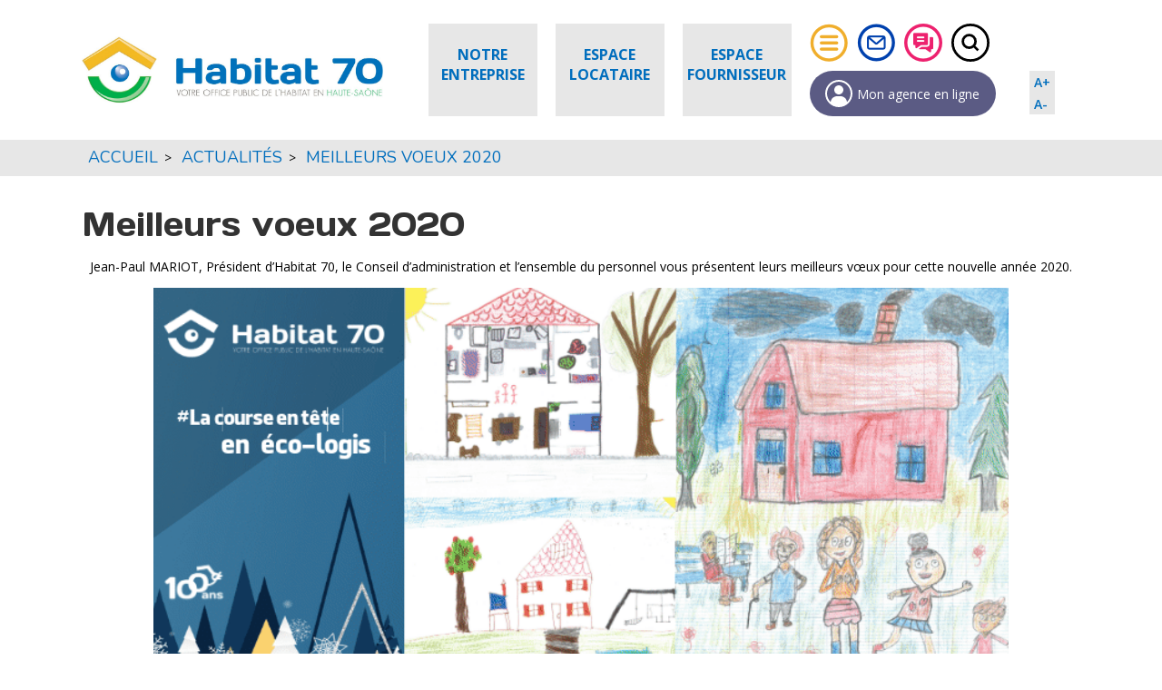

--- FILE ---
content_type: text/html; charset=UTF-8
request_url: https://www.habitat70.fr/actualite/meilleurs-voeux-2020/
body_size: 8546
content:
<!DOCTYPE html PUBLIC "-//W3C//DTD XHTML 1.0 Transitional//EN" "http://www.w3.org/TR/xhtml1/DTD/xhtml1-transitional.dtd">
<html xmlns="http://www.w3.org/1999/xhtml" lang="fr">

  <head>
  <meta charset="UTF-8">
  <meta http-equiv="Content-type" content="text/html; charset=UTF-8">
  <meta name="viewport" content="width=device-width, initial-scale=1.0">
  <meta name='robots' content='index, follow, max-image-preview:large, max-snippet:-1, max-video-preview:-1' />

	<!-- This site is optimized with the Yoast SEO plugin v18.9 - https://yoast.com/wordpress/plugins/seo/ -->
	<title>Meilleurs voeux 2020 - Habitat 70</title>
	<link rel="canonical" href="https://www.habitat70.fr/actualite/meilleurs-voeux-2020/" />
	<meta property="og:locale" content="fr_FR" />
	<meta property="og:type" content="article" />
	<meta property="og:title" content="Meilleurs voeux 2020 - Habitat 70" />
	<meta property="og:url" content="https://www.habitat70.fr/actualite/meilleurs-voeux-2020/" />
	<meta property="og:site_name" content="Habitat 70" />
	<meta property="article:modified_time" content="2020-01-27T10:51:17+00:00" />
	<meta name="twitter:card" content="summary_large_image" />
	<script type="application/ld+json" class="yoast-schema-graph">{"@context":"https://schema.org","@graph":[{"@type":"Organization","@id":"https://www.habitat70.fr/#organization","name":"Habitat 70","url":"https://www.habitat70.fr/","sameAs":[],"logo":{"@type":"ImageObject","inLanguage":"fr-FR","@id":"https://www.habitat70.fr/#/schema/logo/image/","url":"https://www.habitat70.fr/wp-content/uploads/2018/12/background_logo_footer.jpg","contentUrl":"https://www.habitat70.fr/wp-content/uploads/2018/12/background_logo_footer.jpg","width":116,"height":102,"caption":"Habitat 70"},"image":{"@id":"https://www.habitat70.fr/#/schema/logo/image/"}},{"@type":"WebSite","@id":"https://www.habitat70.fr/#website","url":"https://www.habitat70.fr/","name":"Habitat 70","description":"Site officiel de Habitat 70 (bailleur social) destiné aux locataires, demandeurs de logement et professionnels/partenaires dans le département de la Haute-Saône","publisher":{"@id":"https://www.habitat70.fr/#organization"},"potentialAction":[{"@type":"SearchAction","target":{"@type":"EntryPoint","urlTemplate":"https://www.habitat70.fr/?s={search_term_string}"},"query-input":"required name=search_term_string"}],"inLanguage":"fr-FR"},{"@type":"WebPage","@id":"https://www.habitat70.fr/actualite/meilleurs-voeux-2020/#webpage","url":"https://www.habitat70.fr/actualite/meilleurs-voeux-2020/","name":"Meilleurs voeux 2020 - Habitat 70","isPartOf":{"@id":"https://www.habitat70.fr/#website"},"datePublished":"2019-12-31T12:45:13+00:00","dateModified":"2020-01-27T10:51:17+00:00","breadcrumb":{"@id":"https://www.habitat70.fr/actualite/meilleurs-voeux-2020/#breadcrumb"},"inLanguage":"fr-FR","potentialAction":[{"@type":"ReadAction","target":["https://www.habitat70.fr/actualite/meilleurs-voeux-2020/"]}]},{"@type":"BreadcrumbList","@id":"https://www.habitat70.fr/actualite/meilleurs-voeux-2020/#breadcrumb","itemListElement":[{"@type":"ListItem","position":1,"name":"Accueil","item":"https://www.habitat70.fr/"},{"@type":"ListItem","position":2,"name":"Actualit&eacute;s","item":"https://www.habitat70.fr/actualite/"},{"@type":"ListItem","position":3,"name":"Meilleurs voeux 2020"}]}]}</script>
	<!-- / Yoast SEO plugin. -->


<link rel='dns-prefetch' href='//maps.googleapis.com' />
<link rel='dns-prefetch' href='//ajax.googleapis.com' />
<link rel='dns-prefetch' href='//unpkg.com' />
<link rel='dns-prefetch' href='//s.w.org' />
<script type="text/javascript">
window._wpemojiSettings = {"baseUrl":"https:\/\/s.w.org\/images\/core\/emoji\/13.1.0\/72x72\/","ext":".png","svgUrl":"https:\/\/s.w.org\/images\/core\/emoji\/13.1.0\/svg\/","svgExt":".svg","source":{"concatemoji":"https:\/\/www.habitat70.fr\/wp-includes\/js\/wp-emoji-release.min.js?ver=5.9.3"}};
/*! This file is auto-generated */
!function(e,a,t){var n,r,o,i=a.createElement("canvas"),p=i.getContext&&i.getContext("2d");function s(e,t){var a=String.fromCharCode;p.clearRect(0,0,i.width,i.height),p.fillText(a.apply(this,e),0,0);e=i.toDataURL();return p.clearRect(0,0,i.width,i.height),p.fillText(a.apply(this,t),0,0),e===i.toDataURL()}function c(e){var t=a.createElement("script");t.src=e,t.defer=t.type="text/javascript",a.getElementsByTagName("head")[0].appendChild(t)}for(o=Array("flag","emoji"),t.supports={everything:!0,everythingExceptFlag:!0},r=0;r<o.length;r++)t.supports[o[r]]=function(e){if(!p||!p.fillText)return!1;switch(p.textBaseline="top",p.font="600 32px Arial",e){case"flag":return s([127987,65039,8205,9895,65039],[127987,65039,8203,9895,65039])?!1:!s([55356,56826,55356,56819],[55356,56826,8203,55356,56819])&&!s([55356,57332,56128,56423,56128,56418,56128,56421,56128,56430,56128,56423,56128,56447],[55356,57332,8203,56128,56423,8203,56128,56418,8203,56128,56421,8203,56128,56430,8203,56128,56423,8203,56128,56447]);case"emoji":return!s([10084,65039,8205,55357,56613],[10084,65039,8203,55357,56613])}return!1}(o[r]),t.supports.everything=t.supports.everything&&t.supports[o[r]],"flag"!==o[r]&&(t.supports.everythingExceptFlag=t.supports.everythingExceptFlag&&t.supports[o[r]]);t.supports.everythingExceptFlag=t.supports.everythingExceptFlag&&!t.supports.flag,t.DOMReady=!1,t.readyCallback=function(){t.DOMReady=!0},t.supports.everything||(n=function(){t.readyCallback()},a.addEventListener?(a.addEventListener("DOMContentLoaded",n,!1),e.addEventListener("load",n,!1)):(e.attachEvent("onload",n),a.attachEvent("onreadystatechange",function(){"complete"===a.readyState&&t.readyCallback()})),(n=t.source||{}).concatemoji?c(n.concatemoji):n.wpemoji&&n.twemoji&&(c(n.twemoji),c(n.wpemoji)))}(window,document,window._wpemojiSettings);
</script>
<style type="text/css">
img.wp-smiley,
img.emoji {
	display: inline !important;
	border: none !important;
	box-shadow: none !important;
	height: 1em !important;
	width: 1em !important;
	margin: 0 0.07em !important;
	vertical-align: -0.1em !important;
	background: none !important;
	padding: 0 !important;
}
</style>
	<link rel='stylesheet' id='momentopress-css'  href='https://www.habitat70.fr/wp-content/plugins/cmyee-momentopress/css/momentopress.css?ver=5.9.3' type='text/css' media='all' />
<link rel='stylesheet' id='gouvernance_css-css'  href='https://www.habitat70.fr/wp-content/plugins/hsd-gouvernance//css/style.css?ver=5.9.3' type='text/css' media='all' />
<link rel='stylesheet' id='actualite_css-css'  href='https://www.habitat70.fr/wp-content/plugins/netc-actualite//css/style.css?ver=5.9.3' type='text/css' media='all' />
<link rel='stylesheet' id='agence_css-css'  href='https://www.habitat70.fr/wp-content/plugins/netc-agence//css/style.css?ver=5.9.3' type='text/css' media='all' />
<link rel='stylesheet' id='blocmenu_css-css'  href='https://www.habitat70.fr/wp-content/plugins/netc-blocmenu//css/style.css?ver=5.9.3' type='text/css' media='all' />
<link rel='stylesheet' id='docutheque_css-css'  href='https://www.habitat70.fr/wp-content/plugins/netc-docutheque//css/docutheque.css?ver=5.9.3' type='text/css' media='all' />
<link rel='stylesheet' id='raccourci_css-css'  href='https://www.habitat70.fr/wp-content/plugins/netc-raccourci//css/style.css?ver=5.9.3' type='text/css' media='all' />
<link rel='stylesheet' id='wp-block-library-css'  href='https://www.habitat70.fr/wp-includes/css/dist/block-library/style.min.css?ver=5.9.3' type='text/css' media='all' />
<style id='global-styles-inline-css' type='text/css'>
body{--wp--preset--color--black: #000000;--wp--preset--color--cyan-bluish-gray: #abb8c3;--wp--preset--color--white: #ffffff;--wp--preset--color--pale-pink: #f78da7;--wp--preset--color--vivid-red: #cf2e2e;--wp--preset--color--luminous-vivid-orange: #ff6900;--wp--preset--color--luminous-vivid-amber: #fcb900;--wp--preset--color--light-green-cyan: #7bdcb5;--wp--preset--color--vivid-green-cyan: #00d084;--wp--preset--color--pale-cyan-blue: #8ed1fc;--wp--preset--color--vivid-cyan-blue: #0693e3;--wp--preset--color--vivid-purple: #9b51e0;--wp--preset--gradient--vivid-cyan-blue-to-vivid-purple: linear-gradient(135deg,rgba(6,147,227,1) 0%,rgb(155,81,224) 100%);--wp--preset--gradient--light-green-cyan-to-vivid-green-cyan: linear-gradient(135deg,rgb(122,220,180) 0%,rgb(0,208,130) 100%);--wp--preset--gradient--luminous-vivid-amber-to-luminous-vivid-orange: linear-gradient(135deg,rgba(252,185,0,1) 0%,rgba(255,105,0,1) 100%);--wp--preset--gradient--luminous-vivid-orange-to-vivid-red: linear-gradient(135deg,rgba(255,105,0,1) 0%,rgb(207,46,46) 100%);--wp--preset--gradient--very-light-gray-to-cyan-bluish-gray: linear-gradient(135deg,rgb(238,238,238) 0%,rgb(169,184,195) 100%);--wp--preset--gradient--cool-to-warm-spectrum: linear-gradient(135deg,rgb(74,234,220) 0%,rgb(151,120,209) 20%,rgb(207,42,186) 40%,rgb(238,44,130) 60%,rgb(251,105,98) 80%,rgb(254,248,76) 100%);--wp--preset--gradient--blush-light-purple: linear-gradient(135deg,rgb(255,206,236) 0%,rgb(152,150,240) 100%);--wp--preset--gradient--blush-bordeaux: linear-gradient(135deg,rgb(254,205,165) 0%,rgb(254,45,45) 50%,rgb(107,0,62) 100%);--wp--preset--gradient--luminous-dusk: linear-gradient(135deg,rgb(255,203,112) 0%,rgb(199,81,192) 50%,rgb(65,88,208) 100%);--wp--preset--gradient--pale-ocean: linear-gradient(135deg,rgb(255,245,203) 0%,rgb(182,227,212) 50%,rgb(51,167,181) 100%);--wp--preset--gradient--electric-grass: linear-gradient(135deg,rgb(202,248,128) 0%,rgb(113,206,126) 100%);--wp--preset--gradient--midnight: linear-gradient(135deg,rgb(2,3,129) 0%,rgb(40,116,252) 100%);--wp--preset--duotone--dark-grayscale: url('#wp-duotone-dark-grayscale');--wp--preset--duotone--grayscale: url('#wp-duotone-grayscale');--wp--preset--duotone--purple-yellow: url('#wp-duotone-purple-yellow');--wp--preset--duotone--blue-red: url('#wp-duotone-blue-red');--wp--preset--duotone--midnight: url('#wp-duotone-midnight');--wp--preset--duotone--magenta-yellow: url('#wp-duotone-magenta-yellow');--wp--preset--duotone--purple-green: url('#wp-duotone-purple-green');--wp--preset--duotone--blue-orange: url('#wp-duotone-blue-orange');--wp--preset--font-size--small: 13px;--wp--preset--font-size--medium: 20px;--wp--preset--font-size--large: 36px;--wp--preset--font-size--x-large: 42px;}.has-black-color{color: var(--wp--preset--color--black) !important;}.has-cyan-bluish-gray-color{color: var(--wp--preset--color--cyan-bluish-gray) !important;}.has-white-color{color: var(--wp--preset--color--white) !important;}.has-pale-pink-color{color: var(--wp--preset--color--pale-pink) !important;}.has-vivid-red-color{color: var(--wp--preset--color--vivid-red) !important;}.has-luminous-vivid-orange-color{color: var(--wp--preset--color--luminous-vivid-orange) !important;}.has-luminous-vivid-amber-color{color: var(--wp--preset--color--luminous-vivid-amber) !important;}.has-light-green-cyan-color{color: var(--wp--preset--color--light-green-cyan) !important;}.has-vivid-green-cyan-color{color: var(--wp--preset--color--vivid-green-cyan) !important;}.has-pale-cyan-blue-color{color: var(--wp--preset--color--pale-cyan-blue) !important;}.has-vivid-cyan-blue-color{color: var(--wp--preset--color--vivid-cyan-blue) !important;}.has-vivid-purple-color{color: var(--wp--preset--color--vivid-purple) !important;}.has-black-background-color{background-color: var(--wp--preset--color--black) !important;}.has-cyan-bluish-gray-background-color{background-color: var(--wp--preset--color--cyan-bluish-gray) !important;}.has-white-background-color{background-color: var(--wp--preset--color--white) !important;}.has-pale-pink-background-color{background-color: var(--wp--preset--color--pale-pink) !important;}.has-vivid-red-background-color{background-color: var(--wp--preset--color--vivid-red) !important;}.has-luminous-vivid-orange-background-color{background-color: var(--wp--preset--color--luminous-vivid-orange) !important;}.has-luminous-vivid-amber-background-color{background-color: var(--wp--preset--color--luminous-vivid-amber) !important;}.has-light-green-cyan-background-color{background-color: var(--wp--preset--color--light-green-cyan) !important;}.has-vivid-green-cyan-background-color{background-color: var(--wp--preset--color--vivid-green-cyan) !important;}.has-pale-cyan-blue-background-color{background-color: var(--wp--preset--color--pale-cyan-blue) !important;}.has-vivid-cyan-blue-background-color{background-color: var(--wp--preset--color--vivid-cyan-blue) !important;}.has-vivid-purple-background-color{background-color: var(--wp--preset--color--vivid-purple) !important;}.has-black-border-color{border-color: var(--wp--preset--color--black) !important;}.has-cyan-bluish-gray-border-color{border-color: var(--wp--preset--color--cyan-bluish-gray) !important;}.has-white-border-color{border-color: var(--wp--preset--color--white) !important;}.has-pale-pink-border-color{border-color: var(--wp--preset--color--pale-pink) !important;}.has-vivid-red-border-color{border-color: var(--wp--preset--color--vivid-red) !important;}.has-luminous-vivid-orange-border-color{border-color: var(--wp--preset--color--luminous-vivid-orange) !important;}.has-luminous-vivid-amber-border-color{border-color: var(--wp--preset--color--luminous-vivid-amber) !important;}.has-light-green-cyan-border-color{border-color: var(--wp--preset--color--light-green-cyan) !important;}.has-vivid-green-cyan-border-color{border-color: var(--wp--preset--color--vivid-green-cyan) !important;}.has-pale-cyan-blue-border-color{border-color: var(--wp--preset--color--pale-cyan-blue) !important;}.has-vivid-cyan-blue-border-color{border-color: var(--wp--preset--color--vivid-cyan-blue) !important;}.has-vivid-purple-border-color{border-color: var(--wp--preset--color--vivid-purple) !important;}.has-vivid-cyan-blue-to-vivid-purple-gradient-background{background: var(--wp--preset--gradient--vivid-cyan-blue-to-vivid-purple) !important;}.has-light-green-cyan-to-vivid-green-cyan-gradient-background{background: var(--wp--preset--gradient--light-green-cyan-to-vivid-green-cyan) !important;}.has-luminous-vivid-amber-to-luminous-vivid-orange-gradient-background{background: var(--wp--preset--gradient--luminous-vivid-amber-to-luminous-vivid-orange) !important;}.has-luminous-vivid-orange-to-vivid-red-gradient-background{background: var(--wp--preset--gradient--luminous-vivid-orange-to-vivid-red) !important;}.has-very-light-gray-to-cyan-bluish-gray-gradient-background{background: var(--wp--preset--gradient--very-light-gray-to-cyan-bluish-gray) !important;}.has-cool-to-warm-spectrum-gradient-background{background: var(--wp--preset--gradient--cool-to-warm-spectrum) !important;}.has-blush-light-purple-gradient-background{background: var(--wp--preset--gradient--blush-light-purple) !important;}.has-blush-bordeaux-gradient-background{background: var(--wp--preset--gradient--blush-bordeaux) !important;}.has-luminous-dusk-gradient-background{background: var(--wp--preset--gradient--luminous-dusk) !important;}.has-pale-ocean-gradient-background{background: var(--wp--preset--gradient--pale-ocean) !important;}.has-electric-grass-gradient-background{background: var(--wp--preset--gradient--electric-grass) !important;}.has-midnight-gradient-background{background: var(--wp--preset--gradient--midnight) !important;}.has-small-font-size{font-size: var(--wp--preset--font-size--small) !important;}.has-medium-font-size{font-size: var(--wp--preset--font-size--medium) !important;}.has-large-font-size{font-size: var(--wp--preset--font-size--large) !important;}.has-x-large-font-size{font-size: var(--wp--preset--font-size--x-large) !important;}
</style>
<link rel='stylesheet' id='templately-editor-css'  href='https://www.habitat70.fr/wp-content/plugins/templately/assets/css/editor.css?ver=1.3.4' type='text/css' media='all' />
<link rel='stylesheet' id='80fdec8a2-css'  href='https://www.habitat70.fr/wp-content/uploads/essential-addons-elementor/734e5f942.min.css?ver=1769569554' type='text/css' media='all' />
<link rel='stylesheet' id='main-style-css'  href='https://www.habitat70.fr/wp-content/themes/habitat70/css/style.css?ver=1.2.0' type='text/css' media='all' />
<link rel='stylesheet' id='slider-style-css'  href='https://www.habitat70.fr/wp-content/themes/habitat70/css/lightslider.min.css?ver=1' type='text/css' media='all' />
<link rel='stylesheet' id='leaflet_css-css'  href='https://unpkg.com/leaflet@1.4.0/dist/leaflet.css?ver=1' type='text/css' media='all' />
<script type='text/javascript' src='https://maps.googleapis.com/maps/api/js?key=AIzaSyCtcE2HtWxck6nTSN2SImyfl-IKpFxFavE&#038;ver=5.9.3' id='gmap_js-js'></script>
<script type='text/javascript' src='https://ajax.googleapis.com/ajax/libs/jquery/1.12.4/jquery.min.js?ver=5.9.3' id='jquery_js-js'></script>
<script type='text/javascript' src='https://www.habitat70.fr/wp-content/plugins/netc-agence//js/fonctions_osm.js?ver=5.9.3' id='agence_fonctions_js-js'></script>
<script type='text/javascript' src='https://www.habitat70.fr/wp-content/themes/habitat70/js/jquery-1.12.4.js?ver=1.12.4' id='jquery-js'></script>
<script type='text/javascript' src='https://www.habitat70.fr/wp-content/themes/habitat70/js/lightslider.min.js?ver=5.9.3' id='sliderjavascript-js'></script>
<script type='text/javascript' src='https://www.habitat70.fr/wp-content/themes/habitat70/js/script.js?ver=5.9.3' id='mainjavascript-js'></script>
<script type='text/javascript' src='https://unpkg.com/leaflet@1.4.0/dist/leaflet.js?ver=5.9.3' id='leaflet_js-js'></script>
<script type='text/javascript' src='https://www.habitat70.fr/wp-content/plugins/netc-agence//js/footer_osm.js?ver=5.9.3' id='agence_footer_js-js'></script>
<link rel="https://api.w.org/" href="https://www.habitat70.fr/wp-json/" /><link rel="EditURI" type="application/rsd+xml" title="RSD" href="https://www.habitat70.fr/xmlrpc.php?rsd" />
<link rel="wlwmanifest" type="application/wlwmanifest+xml" href="https://www.habitat70.fr/wp-includes/wlwmanifest.xml" /> 
<meta name="generator" content="WordPress 5.9.3" />
<link rel='shortlink' href='https://www.habitat70.fr/?p=2378' />
<link rel="alternate" type="application/json+oembed" href="https://www.habitat70.fr/wp-json/oembed/1.0/embed?url=https%3A%2F%2Fwww.habitat70.fr%2Factualite%2Fmeilleurs-voeux-2020%2F" />
<link rel="alternate" type="text/xml+oembed" href="https://www.habitat70.fr/wp-json/oembed/1.0/embed?url=https%3A%2F%2Fwww.habitat70.fr%2Factualite%2Fmeilleurs-voeux-2020%2F&#038;format=xml" />
  
    <meta property="og:description" content="Jean-Paul MARIOT, Président d'Habitat 70, le Conseil d'administration et l'ensemble du personnel vous présentent leurs meilleurs vœux pour cette nouvelle année 2020. " />
    <meta property="og:url" content="https://www.habitat70.fr/actualite/meilleurs-voeux-2020/" />
    <meta property="og:type" content="article" />
    <meta property="og:title" content="Meilleurs voeux 2020 - Habitat 70" />
    <meta property="og:image" content="https://www.habitat70.frimages/logo.png" />
    <meta property="twitter:card" content="summary" />
    <link rel="shortcut icon" href="/favicon.ico" type="image/x-icon">
  <link rel="icon" href="/favicon.ico" type="image/x-icon"> 
   
  </head>
  <body>
          
    <div id="header">
    	<div class="conteneur">
        	
          <div id="header_elements">
            <a href="/notre-entreprise/" class="header_btn" id="header_btn_entreprise">Notre entreprise</a>
            <a href="/espace-locataire/" class="header_btn" id="header_btn_locataire">Espace locataire</a>
            <a href="/espace-fournisseur/" class="header_btn" id="header_btn_fournisseur">Espace fournisseur</a>
            <a href="#" id="header_btn_menu" title="Le Menu"></a>
           

            <a href="/contact/" id="header_btn_contact" title="Contactez-nous"></a>
            <a href="https://www.habitat70-leblog.fr/" target="_blank" id="header_btn_blog" title="Le Blog"></a>
            <a href="javascript:void(0)" id="header_btn_search" title="Rechercher"></a>
            <a href="https://www.habitat70.fr/mon-agence-en-ligne/" id="header-mon-agence-responsive"></a>
       		<div id="header-mon-agence-accessibility">
              <a href="https://www.habitat70.fr/mon-agence-en-ligne/"  id="header-mon-agence">
                <img src="https://www.habitat70.fr/wp-content/themes/habitat70/images/user-circle.svg" alt="Mon agence icone" />
                <span>Mon agence en ligne<span>
              </a>
              <div id="accessibilityZoom">
                <div class="zoom more">A+</div>
                <div class="zoom less">A-</div>
              </div>
        	</div>            

           

            
            
               
          </div>
          <a href="https://www.habitat70.fr/" rel="home" id="header_logo" aria-label="Logo Habitat70 - Retour Accueil" title="Retour Accueil"></a>
        </div>
    </div>  
  
     
     	  <div id="fil_ariane">
    	<div class="conteneur">
        	<a href="https://www.habitat70.fr/" id="fil_ariane_accueil"> Accueil</a>>
          <a href="https://www.habitat70.fr/actualites/"> Actualit&eacute;s</a>>          <a href="https://www.habitat70.fr/actualite/meilleurs-voeux-2020/" id="fil_ariane_actif">Meilleurs voeux 2020</a>
        </div>
    </div>
    <div class="spacer"></div>
        
    <div id="milieu">
    	<div class="conteneur">
      

<div id="primary" class="content-area">
  	      <article id="post-2378" class="post-2378 netc_actualite type-netc_actualite status-publish hentry">
      	
                <header class="entry-header">
      		<h1 class="entry-title">Meilleurs voeux 2020</h1>      	</header>
        
        <!-- .entry-header -->
      
              
        	<div class="entry-content">
        		            <div>
            <p style="text-align: center;">Jean-Paul MARIOT, Président d&rsquo;Habitat 70, le Conseil d&rsquo;administration et l&rsquo;ensemble du personnel vous présentent leurs meilleurs vœux pour cette nouvelle année 2020.</p>
<figure id="attachment_2379" aria-describedby="caption-attachment-2379" style="width: 942px" class="wp-caption aligncenter"><img loading="lazy" class=" wp-image-2379" src="https://www.habitat70.fr/wp-content/uploads/2019/12/animation-18.gif" alt="" width="942" height="455" /><figcaption id="caption-attachment-2379" class="wp-caption-text">Meilleurs vœux 2020</figcaption></figure>
            </div>
        	</div>

          <div class="spacer"></div>
        </div>   <!-- .entry-content -->
      
      <div class="spacer"></div>
      
      <div id="actu_footer">
       <div class='askQuestionConteneur actus'><a href='/actualites/' class='askQuestion'><span><p>Voir toutes les actus</p></span></a></div>
       <div class="spacer"></div>
       
        
       <div class="oe_partages">
         <a class="oe_partage" icon="linkedin" href="https://www.linkedin.com/shareArticle?mini=true%26url%3Dhttps%253A%252F%252Fwww.habitat70.fr%252Factualite%252Fmeilleurs-voeux-2020%252F%26title%3DPAGETITLE" target="_blank" title="Partager sur Linkedin"></a>
         <a class="oe_partage" icon="viadeo" href="http://www.viadeo.com/shareit/share/?url%3Dhttps%253A%252F%252Fwww.habitat70.fr%252Factualite%252Fmeilleurs-voeux-2020%252F%26title%3DPAGETITLE" target="_blank" title="Partager sur Viadeo"></a>
         <a class="oe_partage" icon="facebook" href="https://www.facebook.com/sharer/sharer.php?u=https%3A%2F%2Fwww.habitat70.fr%2Factualite%2Fmeilleurs-voeux-2020%2F" target="_blank" title="Partager sur Facebook"></a>
         <a class="oe_partage" icon="twitter" href="https://twitter.com/home?status=PAGETITLE.https%253A%252F%252Fwww.habitat70.fr%252Factualite%252Fmeilleurs-voeux-2020%252F" target="_blank" title="Partager sur Twitter"></a>
       </div>      
      </div>
      
      </article><!-- #post-## -->      
      </div>


    
          </div>
          <div class="spacer"></div>
    </div>
    
 	  <div class="spacer"></div>
    <div id="btn_bas_page_gen">
        
          <div class="conteneur"><div id="raccourcis_footer"><a title="Demande de Logement" href="/demande-de-logement" target="_self" class="btn_bas_page "  style="background-color:rgb(255,170,23);"><div class="btn_bas_page_titre">Demande de Logement</div><span class="triangle"  style="background-color:rgb(255,170,23);" ></span></a><a title="Nos Avantages" href="/nos-avantages" target="_self" class="btn_bas_page "  style="background-color:rgb(237,33,110);"><div class="btn_bas_page_titre">Nos Avantages</div><span class="triangle"  style="background-color:rgb(237,33,110);" ></span></a><a title="Nos accompagnements" href="https://www.habitat70.fr/habitat-70-vous-accompagne/" target="_self" class="btn_bas_page "  style="background-color:rgb(55,75,105);"><div class="btn_bas_page_titre">Nos accompagnements</div><span class="triangle"  style="background-color:rgb(55,75,105);" ></span></a><a title="Nos offres en ligne" href="https://www.habitat70.fr/nos-offres-en-ligne/" target="_self" class="btn_bas_page "  style="background-color:rgb(0,110,189);"><div class="btn_bas_page_titre">Nos offres en ligne</div><span class="triangle"  style="background-color:rgb(0,110,189);" ></span></a></div></div>        
        
    </div>    
    
     

    <div class="spacer"></div>
    <div id="footer_contact_gen">
    	<div class="conteneur">
    	<div id="footer_nouscontacter">
        	<div id="footer_nouscontacter_titre">nous contacter</div>
            <a href="/contact/" id="footer_nouscontacter_tel">03 84 96 13 70</a>
            <a href="/contact/" id="footer_nouscontacter_formulaire">formulaire de contact</a>
        </div>
        <div id="footer_plan">
        	<div id="footer_plan_titre">trouver une agence</div>
            
            
            <div id="footer_plan_map_conteneur">
              <div id="footer_plan_map_agences"></div>
              <div class="popin_agence">
                   <div class="popin_agence_close"></div>
                   <div class="popin_agence_content"></div>
              </div>      
            </div>            
            
            <div id="footer_plan_legende">
            	<div class="footer_plan_legende_puce" data-id="77" style="background-image:url('https://www.habitat70.fr/wp-content/uploads/2018/08/puce_legende_violet.png');color:#a10baa;">VESOUL</div><div class="footer_plan_legende_puce" data-id="114" style="background-image:url('https://www.habitat70.fr/wp-content/uploads/2018/08/puce_legende_bleuciel.png');color:#00eede;">HERICOURT</div><div class="footer_plan_legende_puce" data-id="112" style="background-image:url('https://www.habitat70.fr/wp-content/uploads/2018/08/puce_legende_bleu.png');color:#10a2c6;">SAINT LOUP</div><div class="footer_plan_legende_puce" data-id="109" style="background-image:url('https://www.habitat70.fr/wp-content/uploads/2018/08/puce_legende_marron.png');color:#7a4812;">LUXEUIL</div><div class="footer_plan_legende_puce" data-id="106" style="background-image:url('https://www.habitat70.fr/wp-content/uploads/2018/08/puce_legende_rouge.png');color:#e21717;">LURE</div><div class="footer_plan_legende_puce" data-id="104" style="background-image:url('https://www.habitat70.fr/wp-content/uploads/2018/08/puce_legende_vert.png');color:#5bca24;">RIOZ</div><div class="footer_plan_legende_puce" data-id="87" style="background-image:url('https://www.habitat70.fr/wp-content/uploads/2018/08/puce_legende_rose.png');color:#ff1769;">GRAY</div><div class="footer_plan_legende_puce" data-id="83" style="background-image:url('https://www.habitat70.fr/wp-content/uploads/2018/08/puce_legende_orange.png');color:#ffaa17;">SIEGE SOCIAL</div>            </div>
        </div>
    </div> 
    <div class="spacer"></div>
    </div> 
    <div class="conteneur">
    
            							<div id="footer_plansite_gen">
								<div class="menu-principal-container"><ul id="menu-principal" class="footer-menu"><li id="menu-item-42" class="menu-item menu-item-type-post_type menu-item-object-page menu-item-has-children menu-item-42"><a href="https://www.habitat70.fr/notre-entreprise/">Notre entreprise</a>
<ul class="sub-menu">
	<li id="menu-item-1321" class="menu-item menu-item-type-post_type menu-item-object-page menu-item-1321"><a href="https://www.habitat70.fr/notre-entreprise/notre-entreprise/organisation/">Présentation</a></li>
	<li id="menu-item-1323" class="menu-item menu-item-type-post_type menu-item-object-page menu-item-1323"><a href="https://www.habitat70.fr/notre-entreprise/notre-entreprise/notre-gouvernance/">Gouvernance</a></li>
	<li id="menu-item-37202" class="menu-item menu-item-type-post_type menu-item-object-page menu-item-37202"><a target="_blank" rel="noopener" href="https://www.habitat70.fr/?page_id=37198">Faits marquants</a></li>
	<li id="menu-item-43" class="menu-item menu-item-type-post_type menu-item-object-page menu-item-43"><a href="https://www.habitat70.fr/notre-entreprise/carte-du-patrimoine/">Carte du patrimoine</a></li>
	<li id="menu-item-44" class="menu-item menu-item-type-post_type menu-item-object-page menu-item-has-children menu-item-44"><a href="https://www.habitat70.fr/notre-entreprise/offres-demplois/">Offres d’emplois</a></li>
</ul>
</li>
<li id="menu-item-53" class="menu-item menu-item-type-post_type menu-item-object-page menu-item-has-children menu-item-53"><a href="https://www.habitat70.fr/espace-fournisseur/">Espace fournisseur</a>
<ul class="sub-menu">
	<li id="menu-item-1324" class="menu-item menu-item-type-custom menu-item-object-custom menu-item-1324"><a target="_blank" rel="noopener" href="https://espacefournisseur.habitat70.fr/">Diagnostics Logements</a></li>
	<li id="menu-item-54" class="menu-item menu-item-type-post_type menu-item-object-page menu-item-has-children menu-item-54"><a href="https://www.habitat70.fr/espace-fournisseur/publications/">Appels d’Offres</a></li>
</ul>
</li>
<li id="menu-item-67" class="menu-item menu-item-type-post_type menu-item-object-page menu-item-has-children menu-item-67"><a href="https://www.habitat70.fr/espace-locataire/">Espace locataire</a>
<ul class="sub-menu">
	<li id="menu-item-1197" class="menu-item menu-item-type-custom menu-item-object-custom menu-item-1197"><a href="https://espacelocataire.habitat70.fr/">Connexion à votre compte</a></li>
	<li id="menu-item-70" class="menu-item menu-item-type-post_type menu-item-object-page menu-item-70"><a href="https://www.habitat70.fr/espace-locataire/faq/">Infos Pratiques</a></li>
	<li id="menu-item-69" class="menu-item menu-item-type-post_type menu-item-object-page menu-item-69"><a href="https://www.habitat70.fr/espace-locataire/faq-100-services/">100 % Services</a></li>
</ul>
</li>
<li id="menu-item-150" class="menu-item menu-item-type-post_type menu-item-object-page menu-item-has-children menu-item-150"><a href="https://www.habitat70.fr/demande-de-logement/">Demande de logement</a>
<ul class="sub-menu">
	<li id="menu-item-170" class="menu-item menu-item-type-post_type menu-item-object-page menu-item-170"><a href="https://www.habitat70.fr/demande-de-logement/faq-demande-de-logement/">Mes Démarches</a></li>
</ul>
</li>
<li id="menu-item-149" class="menu-item menu-item-type-post_type menu-item-object-page menu-item-149"><a href="https://www.habitat70.fr/nos-avantages/">Nos Avantages</a></li>
<li id="menu-item-910" class="menu-item menu-item-type-post_type menu-item-object-page menu-item-910"><a href="https://www.habitat70.fr/actualites/">Actualités</a></li>
</ul></div>							</div>
                
            <div id="footer_reseaux_sociaux" style="">
              <div id="link_reseaux_sociaux" class="" style="">
                <span class="footer_span">Suivez-nous sur : </span>
                <a href="https://www.facebook.com/Habitat-70-269787107283758/" rel="noopener" target="_blank" rel="noopener" title="Suivez-nous sur Facebook !">
                  <img src="https://www.habitat70.fr/wp-content/themes/habitat70/images/icon-facebook.svg" alt="Facebook">
                </a>
                <a href="https://twitter.com/habitat_70" rel="noopener" target="_blank" rel="noopener" title="Suivez-nous sur Twitter !">
                  <img src="https://www.habitat70.fr/wp-content/themes/habitat70/images/icon-twitter.svg" alt="Twitter">
                </a>
                <a href="https://www.linkedin.com/company/habitat70/?originalSubdomain=in" rel="noopener" target="_blank" rel="noopener" title="Suivez-nous sur Linkedin !">
                  <img src="https://www.habitat70.fr/wp-content/themes/habitat70/images/icon-linkedin.svg" alt="Linkedin">
                </a>
                <a href="https://www.youtube.com/channel/UCDos_-ymyK3yEdPdLYR8ISQ" rel="noopener" target="_blank" rel="noopener" title="Suivez-nous sur Youtube !">
                  <img src="https://www.habitat70.fr/wp-content/themes/habitat70/images/icon-youtube.svg" alt="Youtube">
                </a>
                <a href="https://www.habitat70-leblog.fr/" rel="noopener" target="_blank" title="Visitez le Blog !">
                  <img src="https://www.habitat70.fr/wp-content/themes/habitat70/images/picto_header_blog.png" alt="Le Blog">
                </a>
              </div>
              <div id="link_blog" class="">
                <a href="/qualibail" title="Certification Qualibail">
                  <img src="https://www.habitat70.fr/wp-content/themes/habitat70/images/logo-qualibail.png" alt="Logo Qualibail">
                </a>
                <a href="/les-rehabilitations-soutenues-par-leurope" title="FEDER : Fonds Europ&eacute;en de D&eacute;veloppement R&eacute;gional">
                  <img src="https://www.habitat70.fr/wp-content/themes/habitat70/images/logo-feder.jpg" alt="Logo FEDER">
                </a>
              </div>
            </div>

    </div> 
    <div id="footer_credits">
    	<div class="conteneur">
            <a href="/mentions-legales">MENTIONS LEGALES</a>
            <a href="/politique-de-confidentialite">POLITIQUE DE CONFIDENTIALITE</a>
            <a href="/contact">CONTACT</a>
            <a href="https://habitat70.signalements-oph.fr/" target="_blank">ALERTE</a>
            <a href="https://www.net-conception.com" target="_blank">H&eacute;bergement, Cr&eacute;ation: Net-Conception.com</a>
        </div>
    </div>  
    
    <div id="menu_backgroud_gen">
  	<div class="conteneur">
      	<div id="menu_puce_fermer"></div>
          <div class="spacer"></div>
          <a href="https://www.habitat70.fr/" class="menu_titre">accueil</a>

          <div>
            							<nav id="site-navigation" class="main-navigation" role="navigation">
								<div class="menu-principal-container"><ul id="menu-principal-1" class="primary-menu"><li class="menu-item menu-item-type-post_type menu-item-object-page menu-item-has-children menu-item-42"><a href="https://www.habitat70.fr/notre-entreprise/">Notre entreprise</a></li>
<li class="menu-item menu-item-type-post_type menu-item-object-page menu-item-has-children menu-item-53"><a href="https://www.habitat70.fr/espace-fournisseur/">Espace fournisseur</a></li>
<li class="menu-item menu-item-type-post_type menu-item-object-page menu-item-has-children menu-item-67"><a href="https://www.habitat70.fr/espace-locataire/">Espace locataire</a></li>
<li class="menu-item menu-item-type-post_type menu-item-object-page menu-item-has-children menu-item-150"><a href="https://www.habitat70.fr/demande-de-logement/">Demande de logement</a></li>
<li class="menu-item menu-item-type-post_type menu-item-object-page menu-item-149"><a href="https://www.habitat70.fr/nos-avantages/">Nos Avantages</a></li>
<li class="menu-item menu-item-type-post_type menu-item-object-page menu-item-910"><a href="https://www.habitat70.fr/actualites/">Actualités</a></li>
</ul></div>               
							</nav><!-- .main-navigation -->
                      
          </div>
          <div id="menu_nouscontacter">
              <a href="/contact" id="menu_nouscontacter_tel">03 84 96 13 70</a>
              <a href="/contact" id="menu_nouscontacter_formulaire">formulaire de contact</a>
          </div>
          <div class="spacer"></div>
      	<a href="index.php" id="menu_acheter_bloc">
              	<span style="font-weight:700;">LOUER,ACHETER</span><br />
                  le plus grand choix d'offres<br />
                  <span style="font-weight:700;">de logements sociaux</span>
          </a>
          <div class="spacer"></div>
      </div> 
   </div>    
   <!--script type="text/javascript" src="https://espacelocataire.habitat70.fr/Core/index/menu"></script-->
    
    <script type='text/javascript' id='80fdec8a2-js-extra'>
/* <![CDATA[ */
var localize = {"ajaxurl":"https:\/\/www.habitat70.fr\/wp-admin\/admin-ajax.php","nonce":"251399eb1b","i18n":{"added":"Added ","compare":"Compare","loading":"Loading..."},"page_permalink":"https:\/\/www.habitat70.fr\/actualite\/meilleurs-voeux-2020\/"};
/* ]]> */
</script>
<script type='text/javascript' src='https://www.habitat70.fr/wp-content/uploads/essential-addons-elementor/734e5f942.min.js?ver=1769569554' id='80fdec8a2-js'></script>
  
    
    
    <!--
<mlbot widget-id="106" widget-token="6ITJvR4kUrTDllcchWBCjULdyyzrj1yA"></mlbot>
<script type="text/javascript" src="https://dist.monlogement.ai/chatbot-browser-app/covid-19/runtime.js"></script>
<script type="text/javascript" src="https://dist.monlogement.ai/chatbot-browser-app/covid-19/polyfills.js"></script>
<script type="text/javascript" src="https://dist.monlogement.ai/chatbot-browser-app/covid-19/styles.js"></script>
<script type="text/javascript" src="https://dist.monlogement.ai/chatbot-browser-app/covid-19/main.js"></script>    
        --> 
        
         <script src="//rgpd.netconception.fr/api/embed" id="__rgpdwidget" data-clientid="8e296a067a37563370ded05f5a3bf3ec" data-langue="fr" ></script>

<div id="popin-recherche">
            <div id="popin-recherche-content">
              <div class="recherche">
                <form action="/recherche/" method="post" name="" rel="nofollow">
                  <input type="hidden" name="mode" value="search">
                      <div id="search-champs">
                        <input type="text" name="mots" id="search-mots" placeholder="Tapez ici votre recherche *" value="" required="" minlength="3">
            			<div id="search-btns">
                          <input type="submit" id="search-submit" value="Rechercher" aria-label="valider">
                          <input type="button" id="search-cancel" value="Fermer" aria-label="Fermer">
                        </div>
            		  </div>
                </form>
              </div>            
            </div>                
</div>
       
  </body>
</html>


--- FILE ---
content_type: text/css
request_url: https://www.habitat70.fr/wp-content/plugins/hsd-gouvernance//css/style.css?ver=5.9.3
body_size: 531
content:
/* CSS Membres gouvernance */

#gouvernance_membres {
  display:flex;
  justify-content:space-around;
}

.membre {
  
}

.membre_photo {
    height:270px;
    width:200px;
    background-size:contain;
    background-position:bottom center;
    background-repeat:no-repeat;
    margin:auto;
}

.membre_nom {
    color:#444;
    font-size:20px;
    font-family: 'Open Sans', sans-serif;
    text-align:center;
    margin:5px;   
}

.membre_fonction {
    color:#888;
    font-size:16px;
    text-align:center;
    margin:5px;
}

#lesTabGouvernance {
    margin-top: 20px;
    display: flex;
    flex-flow: row wrap;
    justify-content: space-around;
}

#lesTabGouvernance table {
    width: 32%;
    margin-bottom: 20px;
}

#lesTabGouvernance th {
    background-color: #0167BB;
    color: white;
    padding: 8px;
}

#lesTabGouvernance tbody {
    background-color: #F5F5F5;
}

#lesTabGouvernance td {
    line-height: 25px;
    padding: 10px 0;
}

/* RESPONSIVE */

@media screen and (max-width: 640px) {
    #gouvernance_membres {
        flex-direction: column;
        justify-content: center;
    }
    #lesTabGouvernance {
        flex-direction: column;
        justify-content: center;
    }
    #lesTabGouvernance table {
        width: 90%;
        margin: 0 auto 20px auto;
    }
}




--- FILE ---
content_type: text/css
request_url: https://www.habitat70.fr/wp-content/plugins/netc-actualite//css/style.css?ver=5.9.3
body_size: 1278
content:
/* CSS Document page actus */
#actualites {
    display:flex;
    flex-wrap: wrap;  
}

  .actualite {
    display:block;
    border:0px!important;
    box-shadow:0 0 0 0 !important;
    background-color:#eee;
    width:31%;
    margin:1%;
    
    height:270px;
    background-size:cover;
    background-position:center;
    background-repeat:no-repeat;
    
    position:relative;    
  }
  
  .actualite_infos {
    position:absolute;
    bottom:0;
    left:0;
    height:auto;
    width:100%;
  }

  .actualite_titre {
    display:block;
    padding:3px 6px;
    background-color:rgba(255,255,255,0.8);
    color:#006ebd;
    font-size:20px;
    font-family: 'Open Sans', sans-serif;
    width:auto;  
    transition:0.2s ease;    
  }
  
  .actualite_resume {
    display:block;
    padding:3px 6px;
    background-color:rgba(102,102,102,0.8);
    color:#fff;
    font-size:14px;
    width:auto;       
    transition:0.2s ease;    
  }  
  
  .actualite:hover .actualite_titre {
    background-color:#006ebd;
    color:#fff;
    

  }
  .actualite:hover .actualite_resume {
    background-color:#444;
    color:#fff;
    
  }  
 
 
#actu_footer {
    display:flex;
    justify-content: space-between;
    flex-wrap: wrap; 
} 
  
/** slider accueil **/


#accueil_slider{
	width:100%;
	height:400px;

  position:relative;
  overflow:hidden;  
}




#accueil_slider_actus{
  position:absolute;
  top:0;
  left:0;
	height:400px;
	width:10000px;
}


.accueil_actu{
	height:400px;
	width:1000px;

	background-repeat:no-repeat;
	background-position:center;
	background-size:cover;
    
  display:block;
  float:left;
}

.accueil_actu_infos {
    height: 400px;
    width: 450px;
    float: right;
    background-color: RGBA(0,0,0,0.6);
    padding: 30px;
}

.accueil_actu_categorie{
	height:38px;
	background-position:left center;
	background-repeat:no-repeat;
	background-image:url(../../../../themes/habitat70/images/picto_actu.png);
	color:#FFF;
	font-weight:300;
	text-transform:uppercase;
	font-size:24px;
	margin-bottom:30px;
	padding-left:65px;
}
.accueil_actu_titre{
	font-size:30px;
	font-weight:700;
	color:#FFF;
	text-transform:uppercase;
	margin-bottom:15px;
}
.accueil_actu_resume{
	color:#FFF;
	line-height:25px;
}
/*
#accueil_actu_puces_bloc{
	width:180px;
	margin:auto;
}
.accueil_actu_puces, .accueil_actu_puces_actif{
	width:25px;
	height:25px;
	margin:15px 10px 0px 10px;
	float:left;
	background-repeat:no-repeat;
	background-position:center;
	background-image:url(../images/puce_slider_OFF.png);
	display:block;
}
.accueil_actu_puces:hover, .accueil_actu_puces_actif{
	background-image:url(../../../../themes/habitat70/images/images/puce_slider_ON.png);
}

*/


#accueil_actus_pager {
    position: absolute;
    bottom: 10px;
    right: 0px;
    z-index: 9998;
    display:flex;
    justify-content:center;
    width:450px;
    height:40px; 
}
#accueil_actus_pager_conteneur {

   height:50px;
   position: relative;
   margin-top:350px;
}

 .accueil_actus_pager_el {
	width:25px;
	height:25px;
	margin:15px 10px 0px 10px;
	
	background-repeat:no-repeat;
	background-position:center;
	background-image:url(../../../../themes/habitat70/images/puce_slider_OFF.png);
	display:block;
  cursor:pointer;
 }
 #accueil_actus_pager .active {
  background-image:url(../../../../themes/habitat70/images/puce_slider_ON.png);
 }
 
 /*droite & gauche masqu�s pour le moment*/
#accueil_actus_gauche, #accueil_actus_droite {
  
  display:none;
  opacity:0;

  position: absolute;
  top:100px;
  background-color: #ffae00;
  color:#fff;
  z-index: 9998;
  cursor:pointer;  
  /*opacity:0.8;*/
  
  height:20px;
  width:20px;
} 
 
#accueil_actus_gauche:hover, #accueil_actus_droite:hover {
  opacity:1;
}

#accueil_actus_gauche {
  left:20px;

}
#accueil_actus_droite {
  right:20px;
} 


/*************** RESPONSIVE *************************/
@media screen and (max-width: 640px) {

 #actualites {
     display:block;
     width:95%;
     margin:auto;  
 }

  .actualite {
    display:block;
    width:100%;
    margin:10px 0;
    height:auto;
    min-height:250px;
  }
  
 .accueil_actu_categorie{
 	
 	margin-bottom:10px;
 	
 } 
 
 .accueil_actu_titre{
 	
 	margin-bottom:10px;
 	
 }  
}

--- FILE ---
content_type: text/css
request_url: https://www.habitat70.fr/wp-content/plugins/netc-agence//css/style.css?ver=5.9.3
body_size: 893
content:
/* CSS Document page agences */
#map_conteneur {
  width:100%;
  height:400px;
  position:relative;
}
#map_agences {
  width:98%;
  background-color:#eee;
  height:400px;
  margin:0 1%;
}
#agences {
    display:flex;
    justify-content: space-between;
    flex-wrap: wrap;  
}

  .agence {
    display:block;
    border:0px!important;
    box-shadow:0 0 0 0 !important;
    background-color:#eee;
    width:23%;
    margin:1%;
    
    height:270px;
    background-size:cover;
    background-position:center;
    background-repeat:no-repeat;
    
    position:relative;   
    
    cursor:pointer; 
  }

  .agence_infos {
    position:absolute;
    bottom:0;
    left:0;
    height:auto;
    width:100%;
    
  }

  .agence_titre {
    /*display:inline-block;*/
    padding:3px 6px;
    background-color:rgba(0, 110, 189,0.8);
    color:#fff;
    font-size:20px;
    font-family: 'Open Sans', sans-serif;   
  }
  
  .agence_horaires, .agence_footer_adresse {
    display:block;
    padding:3px 6px;
    font-size:14px; 
    color:#fff;
    background-color:rgba(0,0,0,0.7);
    position:relative;
  }  
  
 
  
.popin_agence {
  width:440px;
  height:360px;
  
  position:absolute;
  top:30px;
  left:20px;
  z-index:999;
  display:none;
  padding:20px; 
}
.popin_agence_close {
  position:absolute;
  top:12px;
  right:12px;
  background-size:cover;
  background-repeat:no-repeat;
  background-position:center;
  background-image:url('../img/popin_close.png');  
  width:24px;
  height:24px;
  cursor:pointer;
  z-index:999;
}

.popin_agence_content {
  background-color:rgba(255,255,255,0.9);
  border:5px solid rgba(255,255,255,0.3);
  width:100%;
  height:100%;
  overflow-y:auto;
  position:relative;
}

.popin_agence_el {
    display:block;
    border:0px!important;
    box-shadow:0 0 0 0 !important;
    background-color:#eee;
    
    height:100%;
    width:100%;
    background-size:cover;
    background-position:center;
    background-repeat:no-repeat;
    
    position:relative;    
  }

.agence_adresse {
    position:absolute;
    top:2%;
    left:2%;
    height:auto;
    width:96%;
    background-color:rgba(255,255,255,0.8);
    color:#000;
    padding:10px;
    display:none;
}

.agence_btn_horaires {
  position:absolute;
  right:10px;
  top:10px;
  background-color:rgba(255,255,255,1);
  color:#000;
  text-align:center;
  cursor:pointer;
  padding:5px;
  font-size:12px;
}


.agence_btn_adresse {
  position:absolute;
  right:10px;
  bottom:10px;
  background-color:rgba(255,255,255,1);
  color:#000;
  text-align:center;
  cursor:pointer;
  padding:5px;
  font-size:14px;
  z-index:9999;
}

/*************** RESPONSIVE *************************/
/*
@media screen and (max-width: 800px) {

  .agence {
    width:48%;
  }
}
*/

@media screen and (max-width: 640px) {
   #agences {
       display:block;  
   }

  .agence {
    width:98%;
    margin:1%;
  }
}


--- FILE ---
content_type: text/css
request_url: https://www.habitat70.fr/wp-content/plugins/netc-blocmenu//css/style.css?ver=5.9.3
body_size: 1686
content:
#blocmenus {
    display:flex;
    justify-content: space-between;
    flex-wrap: wrap;   
}
.blocmenu {
    display:block;
    border-top:0px!important;
    border-left:0px!important;
    border-right:0px!important;
    box-shadow:0 0 0 0 !important;
    background-color:#eee;
    width:31%;
    
    min-height:270px;
    background-size:cover;
    background-position:center;
    background-repeat:no-repeat;
    
    position:relative; 
    transition:0.5s ease-out;
    margin-bottom:2%;
    
}

.blocmenu[data-nbmenus=nb1] {
  width:100%;
  height:auto;
  
}
.blocmenu[data-nbmenus=nb2], .blocmenu[data-nbmenus=nb4], .blocmenu[data-nbmenus=nb5] {
  width:49%;
}
.blocmenu[data-nbmenus=nb3], .blocmenu[data-nbmenus=nb6] {
  /*width:31%;*/
  width:49%;
}

.blocmenu[data-type=type3]  {
  width:100%;
}

.blocmenu_content {
  height:100%;
  width:100%;
  display:flex;
  justify-content:space-around;
  align-items:center;
  flex-direction:column;
  transition:0.5s ease-out;
  
}
  .blocmenu_content:hover {
  	background-color:rgba(0,0,0,0.4)!important;
    background-color:var(--tooltip-color)!important;
  }

  .blocmenu[data-type=type3] .blocmenu_content:hover {
  	background-color: transparent!important;
  }
  
  .blocmenu[data-type=type3] .blocmenu_content {
    display:flex;
    flex-direction:row;
    justify-content: space-between;
    align-items:start;
  }

/* MODIFI --------------------------------- */

.blocmenu_titre {
    color:#fff;
    font-size:30px;
    font-family: 'Days One', sans-serif; 
    padding:20px; 
    /*text-align:center;*/
    text-transform: uppercase;
    position: absolute;
    bottom: 0;
    left: 0;
}
  .blocmenu[data-type=type1] .blocmenu_content, .blocmenu[data-type=type2] .blocmenu_content, .blocmenu[data-type=type4] .blocmenu_content, .blocmenu[data-type=type5] .blocmenu_content {
    border-bottom-style: solid;
    border-bottom-width: 10px;
    background: -moz-linear-gradient(top, rgba(0,0,0,0) 0%, rgba(0,0,0,0.2) 25%, rgba(0,0,0,0.2) 50%, rgba(0,0,0,0.4) 75%, rgba(0,0,0,0.5) 100%);
    background: -webkit-gradient(left top, left bottom, color-stop(0%, rgba(0,0,0,0)), color-stop(25%, rgba(0,0,0,0.2)), color-stop(50%, rgba(0,0,0,0.2)), color-stop(75%, rgba(0,0,0,0.4)), color-stop(100%, rgba(0,0,0,0.5)));
    background: -webkit-linear-gradient(top, rgba(0,0,0,0) 0%, rgba(0,0,0,0.2) 25%, rgba(0,0,0,0.2) 50%, rgba(0,0,0,0.4) 75%, rgba(0,0,0,0.5) 100%);
    background: -o-linear-gradient(top, rgba(0,0,0,0) 0%, rgba(0,0,0,0.2) 25%, rgba(0,0,0,0.2) 50%, rgba(0,0,0,0.4) 75%, rgba(0,0,0,0.5) 100%);
    background: -ms-linear-gradient(top, rgba(0,0,0,0) 0%, rgba(0,0,0,0.2) 25%, rgba(0,0,0,0.2) 50%, rgba(0,0,0,0.4) 75%, rgba(0,0,0,0.5) 100%);
    background: linear-gradient(to bottom, rgba(0,0,0,0) 0%, rgba(0,0,0,0.2) 25%, rgba(0,0,0,0.2) 50%, rgba(0,0,0,0.4) 75%, rgba(0,0,0,0.5) 100%);
  }

  .blocmenu[data-type=type3] {
  	min-height: unset;
  }
  .blocmenu[data-type=type1] .blocmenu_titre {
    /*
    margin:0;
    padding:20px;
    */
  }
  .blocmenu[data-type=type2] .blocmenu_titre {
    /*
    margin:20px;
    border-bottom:1px solid #fff;
    */
  }  
  .blocmenu[data-type=type3] .blocmenu_titre {
    position: relative;
    text-align:left;
    font-family: "Open Sans", sans-serif;
    padding:0;
    padding-bottom:10px;
    margin:20px 0;
    color: black;
    font-size: 24px;
    text-transform: inherit;

  }

  .blocmenu[data-type=type3] .blocmenu_titre::before {
    content : "";
    position: absolute;
    left    : 0;
    bottom  : 0;
    height  : 1px;
    width   : 30px;
    border-bottom: 3.5px solid black; 
}
  
.blocmenu[data-type=type1] .blocmenu_description {
  text-align: left;
  max-width: 320px;
  right: inherit;
  right: 0;
  padding-top: 10px;
}

.blocmenu_description {
	text-align: right;
	max-width: 350px;
}

.blocmenu_liens, .blocmenu_description {
  margin:auto;
  padding:20px 20px 20px 0;
  position: absolute;
    top: 0;
    right: 0;
  opacity: 0;
  visibility: hidden;
  transition:0.5s ease-out;
}  
  
.blocmenu_lien, .blocmenu_description>p {
  /*background-color:rgba(255,255,255,0.8);*/
  color:white;
  font-size:20px;
  font-weight: 600;
  padding:5px 10px;
  display:block;
  margin:5px auto;
} 

.blocmenu_content:hover .blocmenu_liens, .blocmenu_content:hover .blocmenu_description {
  visibility: visible;
  opacity: 1;
} 

.blocmenu_lien:hover {
  color: white;
  text-decoration: underline;
}  

.blocmenu_photo {
    position: relative;
    width:49%;
    height:100%;
    background-size:cover;
    background-position:center;
    background-repeat:no-repeat;
}

.blocmenu_infos {
  position: relative;
  height: 100%;
  width: 49%;
  padding: 0 20px;
  border-left: solid 10px #D4D4D4;

}
/* Séparateur blanc, entre photo et texte */
.blocmenu_photo::before {
    content : "";
    position: absolute;
    right    : -21px;
    bottom  : 0;
    height  : 100%;
    width   : 20px;
    background-color: white;
}
/* Triangle */
.blocmenu_infos::after {
    content : "";
    position: absolute;
    width: 0;
    height: 0;
    border-style: solid;
    border-color: transparent #D4D4D4 transparent transparent;
    top: 20px;
    left: -30px;
    border-width: 15px 20px 15px 0;
}

.blocmenu_texte * {
  color: black;
  text-align: justify;
  /*
  color:var(--tooltip-color)!important;
  */
}


.blocmenu_btn_url {
  display:inline-block;
  float:right;
  color:#444;
  text-decoration:none;
  padding:5px;
  margin-bottom:20px;
}

/*************** RESPONSIVE *************************/

@media screen and (max-width: 640px) {

 .blocmenu[data-nbmenus=nb1], .blocmenu[data-nbmenus=nb2], .blocmenu[data-nbmenus=nb4], .blocmenu[data-nbmenus=nb5], .blocmenu[data-nbmenus=nb3], .blocmenu[data-nbmenus=nb6], .blocmenu[data-type=type3] {
   width:95%!important;
   margin:10px auto;
   height:auto;
   
 }
 .blocmenu[data-type=type3] .blocmenu_content {
     display: block;
 } 
 .blocmenu[data-type=type3] .blocmenu_photo {
  width:100%;
  height:220px; 
 }
 .blocmenu[data-type=type3] .blocmenu_infos {
  width:90%;
  margin:auto;
  height: auto;
 }
 .blocmenu[data-type=type3] .blocmenu_btn_url {
     float: none;
     padding: 5px;
     margin: 10px 0;
 }
 .blocmenu_infos {
    padding: 0 0 10px 0;
    border-left: none;

  }
  .blocmenu[data-type=type3] .blocmenu_titre {
    margin-top:30px;
  }

  /* Séparateur blanc, entre photo et texte */
  .blocmenu_photo::before {
      content : "";
      position: absolute;
      right    : -0px;
      bottom  : -21px;
      height  : 20px;
      width   : 100%;
      background-color: white;
      border-bottom: 10px solid #d4d4d4
  }
  /* Triangle */
  .blocmenu_infos::after {
      content : "";
      position: absolute;
      width: 0;
      height: 0;
      border-width: 0 15px 20px 15px;
      border-color: transparent transparent #D4D4D4 transparent;
      border-style: solid;
      top: -38px;
      left: 20px;
  }


}

--- FILE ---
content_type: text/css
request_url: https://www.habitat70.fr/wp-content/plugins/netc-docutheque//css/docutheque.css?ver=5.9.3
body_size: 520
content:
/* CSS Document */
.docutheque {   
  display:flex;
  justify-content: space-between;
  
}

  .docu_cat {
  
  }
  
  .docu_cat_title {
    display:flex;
  } 
  
    .docu_cat_title_icon {
      background-repeat:no-repeat;
      background-position: left center;
      min-height:38px;
      width:38px;
    }     
    .docu_cat_title_text {
      font-size:24px;
      font-family: 'Arvo', sans-serif;
      padding:2px 8px;
    } 
    
  .docu_items {
    margin-left:10px;
    margin-top:10px;
  }

  .docu_items .docu {
      background-repeat:no-repeat;
      background-position: left center;
      background-image: url(../../../../themes/adaj/images/puce_h2.png); /* puce d�faut */
      min-height:16px;
      padding-left:20px;
      margin-bottom:5px;
      display:block;    
  }
  .docu_items .docu:hover .title {
    text-decoration:underline; 
  }  
    .docu_items .docu .title {
      font-size:14px;
      
    }
    .docu_items .docu .resume {
      font-size:12px;
      color:#444;
      
    }
    .docu_items .docu .infos_fichier {
      font-size:11px;
      background-color:#ccc;
      color:#fff;
      text-align:center;
      padding:4px;
      
      position:absolute;
      bottom:0;
      left:0; 
      width:100%;     
    }        

--- FILE ---
content_type: text/css
request_url: https://www.habitat70.fr/wp-content/themes/habitat70/css/style.css?ver=1.2.0
body_size: 11640
content:
@import url('https://fonts.googleapis.com/css?family=Open+Sans:400,600,700');
@import url('https://fonts.googleapis.com/css?family=Days+One');
@import url('https://fonts.googleapis.com/css?family=Nunito:400,600');

* {
	-webkit-box-sizing: border-box;
	-moz-box-sizing: border-box;
	box-sizing: border-box;
}

html {
	width: 100%;
	height: 100%;
	margin: 0;
	padding: 0;
	overflow-x: hidden;
}

body {
	margin: 0px;
	padding: 0px;
	background-color: #FFF;
	overflow-x: hidden;
}

p,
div,
td {
	color: #000000;
	font-family: 'Open Sans', sans-serif;
	font-size: 14px;
}

.spacer {
	clear: both;
}

.notice_grey {
	text-align: center;
	padding: 2px;
	background-color: #eee;
	border-radius: 3px;
	border: 1px #ddd solid;
	color: #555;
	margin-bottom: 20px;
}

a {
	color: #016ebd;
	text-decoration: none;
}

a:hover {
	color: #238fdf;
	text-decoration: none;
}

#milieu a {
}

#milieu a:hover {
	text-decoration: underline;
}

.alignleft {
	float: left;
	margin: 7px 28px 28px 0;
}

.alignright {
	float: right;
	margin: 7px 0 28px 28px;
}

.aligncenter {
	clear: both;
	display: block;
	margin: 7px auto;
}

.wp-video {
	margin: auto;
}

.conteneur_videoTexte {
	display: table;
	float: right;
	margin-bottom: 20px;
	margin-top: 20px;
}

.conteneur_videoTexte p {
	display: table-cell;
	vertical-align: middle;
	padding: 0 25px 0 0;
}

h1 {

	/* titre de la page */

	/*
		width:100%;
	 padding:10px;
	 
	 margin:0px;
	 font-size:36px;
	 font-weight:700;
	 color:#FFF;
	 text-transform:uppercase;
	 background-color:#006ebd;
	 margin-bottom:30px;
	 text-align:center;
	*/

	font-family: 'Days One', sans-serif;
	font-size: 36px;
	font-weight: normal;
	margin: 10px 0;
	padding: 0;
	color: #333;
}

.h1_fond_rose {

	/*background-color:#ed216e;*/
	color: #ed216e;
}

.h1_fond_orange {

	/*background-color:#ffaa17;*/
	color: #ffaa17;
}

.h1_fond_vert {

	/*background-color:#7ed419;*/
	color: #7ed419;
}

h2 {
	height: auto;
	min-height: 45px;
	color: #006ebd;
	font-weight: 700;
	text-align: left;
	font-size: 24px;
	border-bottom: 0px;
	margin: 10px 0px;
	padding: 3px 0px 0px 55px;
	background-image: url(../images/puce_h2.png);
	background-position: left center;
	background-repeat: no-repeat;
}

h2.qc-cmp-title {
	background-image: none;
}

/** structure **/
.conteneur {
	width: 1100px;
	margin: auto;
}

#inscriptionConsult {
	margin: 20px 0;
	position: relative;
}

#inscriptionConsult a {
	padding: 10px;
	background: #e1e1e1;
}

/*
#inscriptionConsult a:hover {
background-color: #61AF41;
}*/

/* Radial Out */
.hvr-radial-out {
	display: inline-block;
	vertical-align: middle;
	-webkit-transform: perspective(1px) translateZ(0);
	transform: perspective(1px) translateZ(0);
	box-shadow: 0 0 1px rgba(0, 0, 0, 0);
	position: relative;
	overflow: hidden;
	-webkit-transition-property: color;
	transition-property: color;
	-webkit-transition-duration: 0.3s;
	transition-duration: 0.3s;
	color: #016EBD;
}

.hvr-radial-out:before {
	content: "";
	position: absolute;
	z-index: -1;
	top: 0;
	left: 0;
	right: 0;
	bottom: 0;
	background: #8AD82F;
	border-radius: 100%;
	-webkit-transform: scale(0);
	transform: scale(0);
	-webkit-transition-property: transform;
	transition-property: transform;
	-webkit-transition-duration: 0.3s;
	transition-duration: 0.3s;
	-webkit-transition-timing-function: ease-out;
	transition-timing-function: ease-out;
}

.hvr-radial-out:hover,
.hvr-radial-out:focus,
.hvr-radial-out:active {
	color: white;
}

.hvr-radial-out:hover:before,
.hvr-radial-out:focus:before,
.hvr-radial-out:active:before {
	-webkit-transform: scale(2);
	transform: scale(2);
}

/* Accessibilit� */
#accessibilityZoom {
	position: absolute;
	right: -35px;
	top: 0;
	background-color: #E7E7E7;
}

#accessibilityZoom .zoom {
	cursor: pointer;
	font-weight: 600;
	color: #016EBD;
	padding: 5px;
	transition: all 0.2s ease;
}

#accessibilityZoom .zoom.more {
	padding: 2.5px 5px 2.5px 5px;
}

#accessibilityZoom .zoom.less {
	padding: 2.5px 5px 2.5px 5px;
}

#accessibilityZoom .zoom:hover {
	color: #E7E7E7;
	background-color: #016EBD;
}

/* SLIDER ACCUEIL */

.lSSlideWrapper {
    height: 400px;
}

.lSSlideOuter .lSPager.lSpg {
    position: absolute;
    z-index: 10;
    left: 0;
    right: 0;
    bottom: 0;
    width: 1100px;
    bottom: 0!important;
    margin: auto!important;
    display: flex;
    justify-content: flex-end;
    padding: 0 10px 5px 0!important;
}

.lSSlideOuter .lSPager.lSpg > li {
    padding: 10px!important;
}

.lSSlideOuter .lSPager.lSpg > li.active a, .lSSlideOuter .lSPager.lSpg > li:hover a {
    background-color: #016EBD!important;
}

.lSSlideOuter .lSPager.lSpg > li a {
    background-color: transparent!important;
    height: 20px!important;
    overflow: visible!important;
    width: 20px!important;
    z-index: 1!important;
    border: solid 2px transparent;
}

.lSSlideOuter .lSPager.lSpg > li a::after {
    content: "";
    position: absolute;
    height: 26px;
    width: 26px;
    display: block;
    z-index: 1;
    top: -8px;
    left: -8px;
    border: solid 3px white;
    border-radius: 50%;
    
}



/****************** header ************************/
#header {
	height: 154px;
}

#header .conteneur {
	display: flex;
	justify-content: space-between;
	flex-direction: row-reverse;
}

#header_logo {
	width: 399px;
	height: 88px;
	background-repeat: no-repeat;
	background-position: center;
	background-image: url(../images/logo.jpg);
	margin-top: 33px;
	-webkit-background-size: contain;
	background-size: contain;
	display: block;
    margin-right: 50px;
}

#header_elements {
	/*width: 630px;*/
}

.header_btn {
	/*width: 160px;*/
    width: 120px;
	height: 102px;
	/*margin: 26px 26px 26px 0px;*/
    margin: 26px 20px 26px 0px;
	float: left;
	background-color: #e7e7e7;
	color: #016ebd;
	/*font-size: 20px;*/
    font-size: 16px;
	text-transform: uppercase;
	text-align: center;
	font-weight: 700;
	padding-top: 23px;
	transition: 0.5s ease-out;
}

.header_btn:hover {
	background-color: #016ebd;
	color: #e7e7e7;
}

#header_btn_menu,
#header_btn_contact,
#header_btn_connexion, 
#header_btn_blog,
#header_btn_search {
	width: 42px;
	height: 42px;
	float: left;
	margin: 26px 10px 10px 0px;
	background-repeat: no-repeat;
	background-position: center;
	transition: all 0.2s ease;
}

#header_btn_menu {
	background-image: url(../images/picto_header_menu.png);
}

#header_btn_contact {
	background-image: url(../images/picto_header_contact.png);
}

#header_btn_connexion {
	background-image: url(../images/picto_header_connexion.png);
}

#header_btn_blog {
	background-image: url(../images/picto_header_blog.png);
}

#header_btn_recherche {
	display: none;
}

#header_btn_search {
    background-image: url(../images/search-circle.svg);
    background-size:cover;
}

#header_btn_menu:hover,
#header_btn_contact:hover,
#header_btn_connexion:hover,
#header_btn_blog:hover,
#header_btn_search:hover {
	opacity: 0.5;
}

#header_recherche {
	width: 235px;
	height: 50px;
	float: left;
	border: none;
	background-color: #e7e7e7;
	margin: 0px;
	border-bottom: solid #d4d4d4 5px;
	position: relative;
}

.header_recherche_texte {
	height: 50px;
	width: 185px;
	border: none;
	margin: 0px;
	padding: 6px;
	background-color: transparent;
	color: #006ebd;
	font-size: 14px;
	float: left;
}

.header_recherche_btn {
	float: left;
	height: 50px;
	width: 50px;
	background-repeat: no-repeat;
	background-position: center;
	background-image: url(../images/picto_recherche.png);
	background-color: transparent;
	border: none;
	padding: 0px;
	margin-bottom: 0px;
}

.header_recherche_btn:hover {
	opacity: 0.5;
}

#header-mon-agence-accessibility {
	width: 235px;
	height: 50px;
	float: left;
	border: none;
	
	margin: 0px;

	position: relative;
    
    
}

#header-mon-agence {
    display:flex;
    align-items:center;
    gap:10px;
    justify-content:space-around;
    border-radius:30px;
    background-color: rgba(51,51,102,0.8);
    height:100%;
    padding:15px;
    margin-right: 30px;
    transition:0.2s ease-in all;
}

#header-mon-agence:hover {
	background-color: rgba(51,51,102,1);
}


#header-mon-agence img {
    width:30px
}
#header-mon-agence span {
    color:#fff;
    font-size: 14px;
}

/****************** page accueil ************************/

/*** CSS du slider actus dans plugins/netc_actualites/css/style.css ***/


#accueil_acheter_bloc {
	width: 100%;
	display: block;
	background-repeat: no-repeat;
	background-position: center;
	background-size: cover;
	background-image: url(../images/background_btn_louer-acheter.jpg);
	margin-top: 50px;
	position: relative;
	transition: 0.5s ease-out;
	padding: 10px 0 10px 0;
}

#accueil_acheter_titre {
	height: auto;
	width: 100%;
	font-size: 30px;
	text-align: center;
	font-weight: 700;
	color: #FFF;
	font-weight: 300;
	padding-top: 15px;
}

#accueil_acheter_texte {
	height: auto;
	width: 100%;
	font-size: 30px;
	text-align: center;
	color: #FFF;
	font-weight: 300;
	padding: 10px;
}

#accueil_acheter_lien {
	width: 100%;
	background-repeat: no-repeat;
	background-position: right center;
	background-color: #005593;
	background-image: url(../images/logo_bienveo.png);
	position: absolute;
	bottom: 0;
	left: 0;
	display: flex;
}

/*
#accueil_acheter_lien_texte {
font-size:24px;
font-weight:700;
text-transform:uppercase;
color:#FFF;
}
*/
.accueil_acheter_lien_btn {
	font-size: 24px;
	font-weight: 700;
	text-transform: uppercase;
	color: #FFF;
	display: block;
	background-color: #005593;
	transition: 0.5s ease-out;
	padding: 10px 50px;
}

.accueil_acheter_lien_btn:hover {
	background-color: #007ad3;
	color: #FFF;
}

#raccourcis_accueil {
	display: flex;
	justify-content: space-between;
	flex-wrap: nowrap;
	margin: 50px 0px;
	width: 100%;
    

}

.accueil_btn_gen {
	width: 32%;
	height: 333px;
	text-align: center;
	background-position: center;
	background-size: cover;
	background-repeat: no-repeat;
	display: block;
	transition: 0.5s ease-out;
}

/*
A ACTIVER JEU 17 + suppression bloc Votre espace locataire sur index

#raccourcis_accueil {
	display: flex;
	justify-content: space-between;
	flex-wrap: nowrap;
	margin: 50px 0px;
	width: 100%;
    gap:20px;

}

.accueil_btn_gen {
	width: 50%;
	height: 333px;
	text-align: center;
	background-position: center;
	background-size: cover;
	background-repeat: no-repeat;
	display: block;
	transition: 0.5s ease-out;
}

*/

.accueil_btn_gen:last-child {

	/*margin-right:0px!important;  */
}

.accueil_btn_gen:hover {
	opacity: 0.7;
}

/*
.accueil_btn_photo_avantages{
background-image:url(../images/background_photo_avantages.jpg);
}
.accueil_btn_photo_locataire{
background-image:url(../images/background_photo_locataire.jpg);
}
.accueil_btn_photo_logement{
background-image:url(../images/background_photo_demande.jpg);
}
*/
.accueil_btn {
	width: 100%;
	height: 100%;
	display: block;
	background-position: center 30%;
	background-repeat: no-repeat;
	font-size: 28px;
	color: #FFF;
	font-weight: 700;
	text-align: center;
	padding: 10px;
	padding-top: 190px;
}

/*
.accueil_btn_avantages{
background-color:RGBA(237,33,110,0.7);
background-image:url(../images/picto_avantages.png);
}
.accueil_btn_locataire{
background-color:RGBA(126,212,25,0.7);
background-image:url(../images/picto_locataire.png);
}
.accueil_btn_logement{
background-color:RGBA(255,170,23,0.7);
background-image:url(../images/picto_demande.png);
}
*/

/****************** page menu ************************/


#menu_backgroud_gen {
	background-color: RGBA(0, 83, 144, 0.90);
	padding: 25px 0px;
	position: fixed;
	top: 0;
	left: 0;
	width: 100%;
	height: 100%;
	overflow-y: auto;
	display: none;
	z-index: 99999;
}

#menu_puce_fermer {
	width: 70px;
	height: 70px;
	position: absolute;
	top: 15px;
	right: 15px;
	background-repeat: no-repeat;
	background-position: center;
	background-image: url(../images/puce_menu_fermer.png);
	cursor: pointer;
}

#menu_puce_fermer:hover {
	opacity: 0.6;
}

.menu_titre {
	font-size: 34px;
	text-align: center;
	color: #FFF;
	text-transform: uppercase;
	margin: 15px auto 10px auto;
	font-weight: 700;
	display: block;
	padding: 5px;
}

.menu_titre:hover {
	background-color: RGBA(0, 83, 144, 1);
	color: #FFF;
}

/* menu wp */
.primary-menu {
	margin: 0;
	padding: 0;
}

.primary-menu .menu-item {
	margin: 15px auto 10px auto;
	padding: 0;
	list-style-type: none;
}

.primary-menu > .menu-item a {
	font-size: 34px;
	text-align: center;
	color: #FFF;
	text-transform: uppercase;
	font-weight: 700;
	display: block;
	padding: 5px;
}

.primary-menu > .menu-item a:hover {
	background-color: RGBA(0, 83, 144, 1);
	color: #FFF;
}

.primary-menu .sub-menu {
	margin: 0;
	padding: 0;
}

.primary-menu .sub-menu > .menu-item {
	margin: 0px auto 10px auto;
	padding: 0;
	list-style-type: none;
}

.primary-menu .sub-menu > .menu-item a {
	font-size: 26px;
	text-align: center;
	color: #FFF;
	font-weight: 500;
	display: block;
	padding: 0;
	text-transform: initial;
}

.primary-menu .sub-menu > .menu-item a:hover {
	opacity: 0.6;
	color: #FFF;
	background: none;
}

/* wp menu footer */
.footer-menu {
	margin: 0;
	padding: 0;
	display: flex;
}

.footer-menu > .menu-item {
	margin: 0 50px 0 0;
	padding: 0;
	list-style-type: none;
}

.footer-menu > .menu-item a {
	font-size: 18px;
	font-weight: 700;
	color: #006ebd;
	margin: 5px 0px;
	text-transform: uppercase;
	display: block;
}

.footer-menu > .menu-item a:hover {
	opacity: 0.5;
}

.footer-menu .sub-menu {
	margin: 0;
	padding: 0;
}

.footer-menu .sub-menu > .menu-item {
	margin: 0;
	padding: 0;
	list-style-type: none;
}

.footer-menu .sub-menu > .menu-item a {
	font-size: 14px;
	color: #000;
	margin: 5px 0px;
	display: block;
	font-weight: 500;
	text-transform: initial;
}

.footer-menu .sub-menu > .menu-item a:hover {
	opacity: 0.6;
}

/*

 .footer_plansite_titre{
font-size:18px;
font-weight:700;
color:#006ebd;
margin:5px 0px;
text-transform:uppercase;
display:block;
}
.footer_plansite_sous_titre{
font-size:14px;
color:#000;
margin:5px 0px;
display:block;
}
.footer_plansite_titre:hover, .footer_plansite_sous_titre:hover{
opacity:0.5;
} 
*/
#menu_nouscontacter {
	width: 604px;
	margin: auto;
	margin-top: 40px;
}

#menu_nouscontacter_tel,
#menu_nouscontacter_formulaire {
	height: 120px;
	width: 275px;
	margin: 0px 13px;
	font-size: 24px;
	font-weight: 700;
	text-transform: uppercase;
	text-align: center;
	padding-top: 57px;
	background-repeat: no-repeat;
	background-position: 120px 15px;
	display: block;
	color: #FFF;
	line-height: 25px;
	float: left;
	display: block;
}

#menu_nouscontacter_tel:hover,
#menu_nouscontacter_formulaire:hover {
	opacity: 0.6;
}

#menu_nouscontacter_tel {
	background-image: url(../images/puce_contact_tel.png);
	background-color: #7ed419;
}

#menu_nouscontacter_formulaire {
	background-image: url(../images/puce_contact_formulaire.png);
	background-color: #fcad00;
}

#menu_acheter_bloc {
	padding: 10px 0;
	width: 576px;
	display: block;
	background-repeat: no-repeat;
	background-position: center;
	background-size: cover;
	background-image: url(../images/background_btn_louer-acheter.jpg);
	margin: 25px auto 70px auto;
	border: 2px solid #FFF;
	font-size: 30px;
	text-align: center;
	color: #FFF;
	font-weight: 300;
	line-height: 35px;
}

#menu_acheter_bloc:hover {
	opacity: 0.6;
}

/****************** page interieure ************************/
#fil_ariane {
	height: 40px;
	width: 100%;
	background-color: #e7e7e7;
	font-size: 18px;
	font-weight: 300;
	padding: 7px 0px;
	text-transform: uppercase;
	float: left;
	color: #000;
}

#fil_ariane a {
	font-size: 18px;
	margin: 0px 7px;
	font-weight: 400;
	font-family: 'Nunito', sans-serif;
}

#fil_ariane_actif {
	color: #006ebd;
	font-weight: 700;
	font-size: 18px;
}

#fil_ariane a:hover {
	color: #006ebd;
}

#milieu {
	min-height: 300px;
	background-color: #ffffff;
	padding: 20px 0px;
}

#milieu img[class!='leaflet-tile'] {
	max-width: 100% !important;
}

.raccourcis_titre_page_int {
	width: 20px;
	height: 20px;
	float: right;
	margin: 5px;
	background-position: center;
	background-repeat: no-repeat;
	display: block;
	margin-top: -30px;
}

.raccourcis_titre_page_int_print {
	background-image: url(../images/picto_facebook_page_int.png);
}

.raccourcis_titre_page_int_contact {
	background-image: url(../images/picto_contact_page_int.png);
}

.raccourcis_titre_page_int_facebook {
	background-image: url(../images/picto_facebook_page_int.png);
}

.raccourcis_titre_page_int:hover {
	opacity: 0.6;
}

#raccourcis_footer {
	display: flex;
	justify-content: space-between;
	flex-wrap: nowrap;
	width: 100%;
}

#btn_bas_page_gen {
	height: auto;	/*border-top: 5px solid #e7e7e7;*/
	margin: 20px 0px;
}

.btn_bas_page {
	position: relative;
	height: 78px;
	width: 245px;
	float: left;
	margin: 0px 15px;	/*
	background-repeat:no-repeat;
	background-position:top center;
	background-image:url(../images/fleche_btn_raccourcis_OFF.png);
	padding-top:30px;
	*/
	display: flex;
	align-items: center;
	opacity: 0.9;
}

span.triangle {
	z-index: -1;
	position: absolute;
	top: 10px;
	left: calc(50% - 25px);
	width: 50px;
	height: 50px;
	transform: rotate(45deg);
	transition: 0.2s ease;
}

.btn_bas_page.active span.triangle {
	top: -25px;
}

.btn_bas_page:hover span.triangle {
	top: -25px;
}

/*
.btn_bas_page_actif{
background-image:url(../images/fleche_btn_raccourcis_ON.png);
}
.btn_bas_page:hover{
background-image:url(../images/fleche_btn_raccourcis_ON.png);
color:#fff;
  opacity:1;
}
*/
.btn_bas_page_titre {
	color: #FFF;
	font-size: 20px;
	text-align: center;
	font-weight: 500;
	width: 100%;
}

/*
.btn_bas_page_avantages{
background-color:rgb(237, 33, 110);
padding-top:50px;
}
.btn_bas_page_logement{
background-color:rgb(255, 170, 23);
}
.btn_bas_page_locataire{
background-color:rgb(126, 212, 25);
}
.btn_bas_page_louer{
background-color:rgb(0, 110, 189);
  padding-top:50px;
}

.btn_bas_page_avantages:hover{
background-color:rgb(191, 0, 72);
}
.btn_bas_page_logement:hover{
background-color:rgb(216, 138, 2);
}
.btn_bas_page_locataire:hover{
background-color:rgb(91, 165, 3);
}
.btn_bas_page_louer:hover{
background-color:rgb(8, 85, 140);
}
*/
#page_int_texte {
	width: 745px;
	float: left;
	margin-right: 35px;
}

#page_int_image {
	width: 320px;
	height: 320px;
	background-repeat: no-repeat;
	background-position: center;
	background-image: url(../images/background_photo_demande.jpg);
	background-size: cover;
	float: left;
}

.lien {
	height: 60px;
	padding: 18px 15px 15px 45px;
	background-repeat: no-repeat;
	background-position: 12px 20px;
	background-color: #ffaa17;
	background-image: url(../images/puce_lien.png);
	float: right;
	margin: 20px 0px;
	color: #FFF;
	font-size: 18px;
	font-weight: 600;
}

.lien:hover {
	opacity: 0.6;
	color: #FFF;
}

#page_int_carte {
	width: 100%;
	height: 330px;
	margin: 10px 0px;
	border: 1px solid #868686;
	background-position: center;
	background-image: url(../images/image_plan.jpg);
	background-size: cover;
}

#page_int_filtres_gen {
	height: 75px;
	width: 100%;
	margin: 20px 0px;
	padding: 20px;
	background-color: #7ed419;
}

.page_int_filtres_titre {
	height: 35px;
	width: 170px;
	margin-right: 20px;
	border: 1px solid #FFF;
	color: #FFF;
	font-size: 14px;
	padding: 10px;
	background-repeat: no-repeat;
	background-position: 150px 13px;
	background-image: url(../images/puce_filtre.png);
	float: left;
}

.page_int_resultat_gen {
	width: 346px;
	height: 160px;
	float: left;
	background-color: #e7e7e7;
	background-repeat: no-repeat;
	background-position: right bottom;
	background-image: url(../images/puce_plus_orange.png);
	margin: 10px;
}

.page_int_resultat_gen:hover {
	background-color: #ffaa17;
}

.page_int_resultat_photo {
	width: 160px;
	height: 160px;
	float: left;
	background-repeat: no-repeat;
	background-image: url(../images/background_photo_avantages.jpg);
	background-size: cover;
	background-position: center;
}

.page_int_resultat_texte {
	padding: 10px;
	float: left;
}

/****************** page avantages ************************/
#avantages_texte {
	width: 750px;
	height: 260px;
	float: left;
	margin-right: 30px;
	line-height: 30px;
}

#avantages_texte p {
	margin: 0;
}

#avantages_photo {
	width: 320px;
	height: 260px;
	background-position: center;
	background-size: cover;
	background-image: url(../images/photo_avantages.jpg);
	background-repeat: no-repeat;
	float: left;
}

#avantages_picto_global {
	height: 610px;
	margin-top: 40px;
	background-repeat: no-repeat;
	background-position: bottom right;
	background-image: url(../images/photo_background_avantages.png);
}

.avantages_picto_colonne {
	width: 365px;
	float: left;
}

.avantages_picto_titre {
	width: 365px;
	height: 90px;
	margin-bottom: 47px;
	padding: 39px 0px 0px 100px;
	font-size: 18px;
	text-transform: uppercase;
	background-repeat: no-repeat;
	background-position: left center;
}

.avantages_picto_titre_gras {
	font-size: 24px;
	font-weight: 700;
	color: #ed216e;
}

.avantages_logements {
	background-image: url(../images/picto_avantages_logements.png);
}

.avantages_apl {
	background-image: url(../images/picto_avantages_apl.png);
}

.avantages_dossier {
	background-image: url(../images/picto_avantages_dossier.png);
}

.avantages_agence {
	background-image: url(../images/picto_avantages_agence.png);
}

.avantages_appel {
	background-image: url(../images/picto_avantages_appel.png);
}

.avantages_individuels {
	background-image: url(../images/picto_avantages_individuels.png);
}

.avantages_loyer {
	background-image: url(../images/picto_avantages_loyer.png);
}

.avantages_satisfaits {
	background-image: url(../images/picto_avantages_satisfaits.png);
}

#avantages_baseline {
	color: #FFF;
	font-size: 30px;
	float: right;
	margin: 10px 40px 0px 0px;
	font-weight: 300;
}

/****************** footer ************************/
#footer_contact_gen {
	background-color: #ededed;
	padding: 20px 0px 30px 0px;
}

#footer_nouscontacter {
	width: 275px;
	float: left;
	margin-right: 50px;
}

#footer_plan {
	width: 775px;
	float: left;
}

#footer_nouscontacter_titre,
#footer_plan_titre {
	height: 40px;
	font-size: 24px;
	font-weight: 300;
	color: #000;
	text-transform: uppercase;
	padding-left: 50px;
	background-repeat: no-repeat;
	background-position: left center;
	margin-bottom: 10px;
}

#footer_nouscontacter_titre {
	background-image: url(../images/puce_titre_contact.png);
}

#footer_plan_titre {
	background-image: url(../images/puce_titre_plan.png);
}

#footer_nouscontacter_tel,
#footer_nouscontacter_formulaire {
	height: 120px;
	width: 275px;
	margin: 17px 0px;
	background-color: #006ebd;
	font-size: 24px;
	font-weight: 700;
	text-transform: uppercase;
	text-align: center;
	padding-top: 57px;
	background-repeat: no-repeat;
	background-position: 120px 15px;
	display: block;
	color: #FFF;
	line-height: 25px;
}

#footer_nouscontacter_tel:hover,
#footer_nouscontacter_formulaire:hover {
	opacity: 0.6;
}

#footer_nouscontacter_tel {
	background-image: url(../images/puce_contact_tel.png);
}

#footer_nouscontacter_formulaire {
	background-image: url(../images/puce_contact_formulaire.png);
}

#footer_plan_map_conteneur {
	width: 495px;
	height: 260px;
	float: left;
	border: 3px solid #FFF;
	background-position: center;
	background-size: cover;
	background-repeat: no-repeat;
	background-image: url(../images/image_plan.jpg);
	margin: 5px 0px;
	display: block;
	position: relative;
}

#footer_plan_map_conteneur .popin_agence {
	width: 220px;
	height: 220px;
	position: absolute;
	top: 15px;
	left: 5px;
	z-index: 999;
	display: none;
	padding: 0 !important;
}

#footer_plan_map_conteneur .popin_agence .agence_titre {
	font-size: 14px;
}

#footer_plan_map_conteneur .popin_agence .agence_btn_horaires {
	display: none;
}

#footer_plan_map_agences {
	width: 100%;
	background-color: #eee;
	height: 100%;
}

#footer_plan_legende {
	width: 280px;
	height: 260px;
	background-color: #FFF;
	padding: 10px;
	float: left;
	margin: 5px 0px;
}

.footer_plan_legende_puce {
	width: 130px;
	height: 35px;
	float: left;
	padding-left: 35px;
	padding-top: 5px;
	font-size: 14px;
	text-transform: uppercase;
	font-weight: 700;
	margin: 10px 0px;
	background-repeat: no-repeat;
	background-position: left center;
	cursor: pointer;
}

/*
.footer_plan_legende_orange{
color:#ffaa17;
background-image:url(../images/puce_legende_orange.png);
}
.footer_plan_legende_bleu{
color:#10a2c6;
background-image:url(../images/puce_legende_bleu.png);
}
.footer_plan_legende_violet{
color:#a10baa;
background-image:url(../images/puce_legende_violet.png);
}
.footer_plan_legende_rose{
color:#ff1769;
background-image:url(../images/puce_legende_rose.png);
}
.footer_plan_legende_vert{
color:#5bca24;
background-image:url(../images/puce_legende_vert.png);
}
.footer_plan_legende_rouge{
color:#e21717;
background-image:url(../images/puce_legende_rouge.png);
}
.footer_plan_legende_marron{
color:#7a4812;
background-image:url(../images/puce_legende_marron.png);
}
*/
#footer_plansite_gen {
	background-repeat: no-repeat;
	background-position: left center;
	background-image: url(../images/background_logo_footer.jpg);
	padding: 10px 0px;
	padding-left: 140px;
}

.footer_plansite_colonne {
	width: 240px;
	float: left;
}

.footer_plansite_titre {
	font-size: 18px;
	font-weight: 700;
	color: #006ebd;
	margin: 5px 0px;
	text-transform: uppercase;
	display: block;
}

.footer_plansite_sous_titre {
	font-size: 14px;
	color: #000;
	margin: 5px 0px;
	display: block;
}

.footer_plansite_titre:hover,
.footer_plansite_sous_titre:hover {
	opacity: 0.5;
}

#footer_credits {
	height: 40px;
	background-color: #9a9a9a;
}

#footer_credits .conteneur {
	display: flex;
	flex-wrap: wrap;
    justify-content: center;
}

#footer_credits a {
	color: #FFF;
	padding: 10px;
	display: block;
	float: left;
}

#footer_credits a:hover {
	color: #000;
}

#footer_reseaux_sociaux {
	display: flex;
	justify-content: space-between;
	padding: 20px 0;
}

#footer_reseaux_sociaux .footer_span {
	text-transform: uppercase;
	font-size: 18px;
	font-weight: bold;
	color: #006ebd;
}

#footer_reseaux_sociaux #link_reseaux_sociaux, #footer_reseaux_sociaux #link_blog {
	flex:1;
	display: flex;
	align-items: center;
}
#footer_reseaux_sociaux #link_blog {
	justify-content: flex-end;
}
#footer_reseaux_sociaux #link_reseaux_sociaux a:hover img, #footer_reseaux_sociaux #link_blog a:hover img {
	opacity: 0.7;
}

#footer_reseaux_sociaux #link_reseaux_sociaux img {
	width: 42px;
	margin-left: 10px;
	transition: all 0.2s ease;
}
#footer_reseaux_sociaux #link_blog img {
	width: auto;
	height: 90px!important;
	margin-left: 20px;
	transition: all 0.2s ease;
}

/**** wp ****/

/**** articles & posts ****/

.actusContent {
	display: flex;
	flex-flow: row-reverse nowrap;
	justify-content: space-between;
}

.entry-photo {
	flex: 1;
	max-width: 100%;
	height: 270px;
	background-size: contain;
	background-position: center right;
	background-repeat: no-repeat;
	margin: 10px 0 10px 20px;
}

.entry-content {
	flex: 1;
	text-align: justify;
}

.entry-dates {
	background-color: #9a9a9a;
	color: #fff;
	padding: 4px 8px;
	margin: 0 0 10px 0;
	display: inline-block;
}

/*** patrimoine ***/
#patrimoine_form_recherche {
	padding: 10px;
	background-color: rgb(126, 212, 25);
	display: flex;
	align-items: start;
}

#patrimoine_form_recherche select {
	margin: 0 10px;
	padding: 5px;
	border: 1px solid #fff;
}

#patrimoine_resultats {
	color: #fff;
	padding: 5px;
}

#patrimoine_reset {
	color: #fff;
	padding: 5px;
	background-color: rgb(100, 200, 15);
	display: none;
	cursor: pointer;
	margin: 0 0 0 auto;
}

#patrimoine_map_contener {
	width: 100%;
	height: 400px;
	position: relative;
	z-index: 888;
}

#patrimoine_map {
	width: 100%;
	height: 400px;
}

#popin_residence {
	width: 50%;
	height: 70%;
	position: absolute;
	top: 15%;
	left: 25%;
	z-index: 999;
	display: none;
	padding: 24px;
}

#popin_residence_close {
	position: absolute;
	top: 12px;
	right: 12px;
	background-size: cover;
	background-repeat: no-repeat;
	background-position: center;
	background-image: url('../images/popin_close.png');
	width: 24px;
	height: 24px;
	cursor: pointer;
}

#popin_residence_content {
	background-color: rgba(255, 255, 255, 0.9);
	border: 5px solid rgba(100, 100, 100, 0.3);
	width: 100%;
	height: 100%;
	padding: 20px;
	overflow-y: auto;
}

#popin_residence_contenu {
	display: flex;
	justify-content: space-between;
}

#popin_residence_photo {
	width: 40%;
	height: 175px;
	background-color: #eee;
	background-size: cover;
	background-repeat: no-repeat;
	background-position: center;
}

#popin_residence_logo {
	width: 40%;
	height: 175px;
	background-size: contain;
	background-repeat: no-repeat;
	background-position: top center;
	background-image: url(../images/logo_vertical.jpg);
}

#popin_residence_infos {
	width: 58%;
	position: relative;
}

#popin_residence_infos h3 {
	margin: 0 auto 5px auto;
}

#popin_residence_adresse {
	margin: 5px auto;
}

.popin_residence_btn {
	background-color: rgba(255, 170, 23, 0.8);
	background-repeat: no-repeat;
	background-position: 10px center;
	background-image: url(../images/puce_lien.png);
	color: #fff;
	text-align: center;
	padding: 10px;
	padding-left: 45px;
	cursor: pointer;
	transition: 0.5s ease-out;
	display: inline-block;
	position: absolute;
	bottom: 0;
	right: 0;
}

.popin_residence_btn:hover {
	background-color: rgba(255, 170, 23, 1);
}

#patrimoine_residence {
	padding-top: 10px;
}

#detail_patrimoine_content {
	display: flex;
	justify-content: space-between;
}

#detail_patrimoine_plus {
	width: 40%;
}

#detail_patrimoine_infos {
	width: 58%;
}

.detail_patrimoine_ligne {
	margin-bottom: 2px;
	display: flex;
	width: 100%;
}

.detail_patrimoine_ligne_titre {
	background-color: rgb(0, 110, 189);
	color: #fff;
	padding: 10px;
	flex: 1;
	text-align: right;
}

.detail_patrimoine_ligne_value {
	background-color: #eee;
	color: #444;
	padding: 10px;
	flex: 1;
}

.detail_patrimoine_tableau {
	width: 100%;
}

.detail_patrimoine_thead {
	display: flex;
	width: 100%;
	background-color: #444;
}

.detail_patrimoine_thead div {
	color: #fff;
	padding: 6px;
}

.detail_patrimoine_trow {
	display: flex;
	width: 100%;
}

.detail_patrimoine_trow:nth-child(even) {
	background-color: #eee;
}

.detail_patrimoine_trow div {
	padding: 6px;
}

.dpt_type {
	width: 20%;
	text-align: center;
}

.dpt_nb {
	width: 20%;
	text-align: center;
}

.dpt_surf {
	width: 20%;
	text-align: right;
}

.dpt_loyer {
	width: 20%;
	text-align: right;
}

.dpt_charges {
	width: 20%;
	text-align: right;
}

#detail_patrimoine_photos {
	margin: 0 auto 15px auto;
}

#detail_patrimoine_photo_grande {
	width: 100%;
	height: 340px;
	background-color: #eee;
	background-size: cover;
	background-repeat: no-repeat;
	background-position: center;
}

#detail_patrimoine_photo_minis {
	margin: 5px auto;
	display: flex;
	flex-wrap: wrap;
	width: 100%;
	justify-content: space-between;
}

.detail_patrimoine_photo_mini {
	width: 24%;
	margin-bottom: 5px;
	height: 100px;
	background-size: cover;
	background-repeat: no-repeat;
	background-position: center;
	opacity: 0.7;
	transition: 0.5s ease-out;
	cursor: pointer;
}

.detail_patrimoine_photo_mini:hover {
	opacity: 1;
}

.detail_patrimoine_photo_mini:first-child {
	opacity: 1;
}

.detail_patrimoine_photo_mini_vide {
	width: 24%;
	height: 100px;
	background-color: #eee;
	opacity: 0.7;
	margin-bottom: 5px;
}

.detail_patrimoine_dispos {
	margin-top: 10px;
	font-style: italic;
	background-repeat: no-repeat;
	background-position: left top;
	-webkit-background-size: 18px;
	background-size: 18px;
	background-image: url(../images/info.png);
	padding-left: 22px;
}

.btn_demande {
	background-color: rgba(255, 170, 23, 0.9);
	background-repeat: no-repeat;
	background-position: 10px center;
	background-image: url(../images/puce_lien.png);
	padding: 10px;
	padding-left: 45px;
	display: flex;
	transition: 0.5s ease-out;
	color: #fff;
	text-align: center;
	display: inline-block;
	text-decoration: none;
}

.btn_demande:hover {
	background-color: rgba(255, 170, 23, 1);
	text-decoration: none;
	color: #fff;
}

/** offres emploi **/
.offre_emploi {
	display: flex;
	align-items: baseline;
	border-bottom: 1px solid #eee;
	animation: fade .8s;
	margin: 10px 0;
	padding: 10px 0;
}

.offre_emploi_header {
	flex: 3;
}

.offre_emploi_titre {
	font-size: 18px;
	color: #000;
}

.offre_emploi_type {
	color: #939598;
}

.offre_emploi .beforeItem {
	position: absolute;
	height: 35px;
	width: 35px;
	background-repeat: no-repeat;
	background-position: center;
	background-size: 24px 24px;
	border-radius: 50%;
	left: -10px;
}

.offre_emploi_localisation {
	flex: 1;
	position: relative;
	padding-left: 32px;
	height: 24px;
	align-items: center;
	display: flex;
}

.offre_emploi_localisation .beforeItem.localisation {
	background-image: url(../images/puce_localisation_blanc.png);
}

.offre_emploi_date {
	flex: 1;
	position: relative;
	padding-left: 32px;
	height: 24px;
	align-items: center;
	display: flex;
}

.offre_emploi_date .beforeItem.date {
	background-size: 20px 20px;
	background-image: url(../images/puce_calendar_blanc.png);
}

.offre_emploi_btn {
	flex: 1;
	display: inline-block;
	align-self: end;
	background-color: #016ebd;
	color: #fff;
	text-align: center;
	padding: 5px 10px;
	text-decoration: none;
	transition: 0.5s ease-out;
	line-height: 35px;
}

.offre_emploi_btn:hover {
	opacity: 0.8;
	text-decoration: none;
	color: #fff;
}

/* detail offre */
#oe_titre {
	margin: 20px 0;
	font-weight: 500;
	font-size: 30px;
	color: #414042;
}

#oe_infos .beforeItem {
	position: absolute;
	height: 35px;
	width: 35px;
	background-repeat: no-repeat;
	background-position: center;
	background-size: 24px 24px;
	border-radius: 50%;
	left: 0px;
	top: -8px;
}

#oe_infos #oe_localisation .beforeItem {
	background-image: url(../images/puce_localisation_blanc.png);
}

#oe_localisation {
	position: relative;
	padding-left: 42px;
	height: 24px;
	margin-bottom: 20px;
}

#oe_infos #oe_date .beforeItem {
	background-image: url(../images/puce_calendar_blanc.png);
	background-size: 20px 20px;
}

#oe_date {
	position: relative;
	padding-left: 42px;
	height: 24px;
	margin-bottom: 20px;
}

#oe_infos #oe_contrat .beforeItem {
	background-image: url(../images/puce_contrat_blanc.png);
	background-size: 20px 20px;
}

#oe_contrat {
	position: relative;
	padding-left: 42px;
	height: 24px;
	margin-bottom: 20px;
}

.oe_intitule {
	text-transform: uppercase;
	color: #016ebd;
	margin-bottom: 5px;
	font-size: 20px;
}

.oe_texte {
	text-align: justify;
	margin-bottom: 20px;
}

#oe_content {
	display: flex;
	flex-direction: row-reverse;
	flex-wrap: nowrap;
}

#oe_textes {
	width: auto;
}

#oe_infos {
	padding-left: 2%;
	margin-left: 2%;
	border-left: 1px solid #ccc;
	width: 30%;
	min-width: 250px;
}

#oe_btn_postuler {
	display: inline-block;
	background-color: #016ebd;
	color: #fff;
	text-align: center;
	padding: 5px 10px;
	text-decoration: none;
	transition: 0.5s ease-out;
	cursor: pointer;
	margin-bottom: 20px;
}

#oe_btn_postuler:hover {
	opacity: 0.8;
	text-decoration: none;
	color: #fff;
}

#oe_postuler {
	display: none;
	padding: 20px;
	background-color: #f0f0f0;
}

.oe_form_el {
	display: flex;
	margin: 10px 0;
	align-items: center;
}

.oe_form_k {
	flex: 1;
	text-align: right;
	margin-right: 10px;
}

.oe_form_v {
	flex: 2;
}

.oe_form_o {
	color: #a00;
	font-weight: 500;
}

.oe_form_el input[type=text],
.oe_form_el input[type=file],
.oe_form_el input[type=email],
.oe_form_el textarea,
.oe_form_el select {
	padding: 10px;
	border: 1px solid #888;
	background-color: #fff;
	color: #333;
	width: 90%;
	font-family: 'Open Sans', sans-serif;
	font-size: 14px;
}

.oe_form_el textarea[name=adresse] {
	height: 50px;
}

.oe_form_el textarea[name=motivations] {
	height: 150px;
}

.oe_form_el input[name=cp] {
	width: 100px;
}

.oe_form_el input[name=tel] {
	width: 200px;
}

.oe_form_el select {
	width: auto;
}

.oe_form_titre {
	margin: 5px 0;
	font-weight: 600;
}

.oe_form_info {
	margin: 5px 0;
	font-style: italic;
}

.oe_form_el input[type=submit],
.oe_form_el input[type=button] {
	border: 0;
	width: auto;
	font-size: 14px;
	background-color: #016ebd;
	color: #fff;
	text-align: center;
	padding: 5px 10px;
	text-decoration: none;
	transition: 0.5s ease-out;
	cursor: pointer;
}

.oe_form_el input[type=submit]:hover,
.oe_form_el input[type=button]:hover {
	opacity: 0.8;
	text-decoration: none;
	color: #fff;
}

#oe_form_btn_submit {
	display: none;
}

.monchamp {
	display: none;
}

.oe_form_erreur {
	background-color: #a00;
	color: #fff;
	padding: 5px;
	margin: 5px 0;
}
/*
.oe_form_message {
	background-color: #444;
	color: #fff;
	padding: 5px;
	margin: 5px 0;
}
*/

.oe_form_message {
    background-color: rgba(0,0,0,0.8);
    color: #fff;
    position: fixed;
    top: 40%;
    left: 0;
    padding: 70px;
    width: 100%;
    font-size: 20px;
    margin-left: 0;
    text-align: center;
    animation: opacityOff 5s normal forwards;
    animation-delay: 3s;
}

@keyframes opacityOff {
    0% {
        opacity: 1;
    }
    75% {
        opacity: 1;
    }    
    100% {
        opacity: 0;
    }
}
.oe_partages {
	display: flex;
	flex-wrap: wrap;
	margin: 10px 0 0 0;
}

.oe_partage {
	border-radius: 50%;
	width: 44px;
	height: 44px;
	-webkit-background-size: 40px 40px;
	background-size: 28px 28px;
	background-color: #999;
	transition: 0.5s ease-out;
	margin: 0 10px 10px 0;
	background-repeat: no-repeat;
	background-position: center;
	cursor: pointer;
}

.oe_partage:hover {
	background-color: #444;
}

.oe_partage[icon=linkedin] {
	background-image: url(../images/icon_linkedin.png);
	background-color: #0077B5;
}

.oe_partage[icon=viadeo] {
	background-image: url(../images/icon_viadeo.png);
	background-color: #EE7252;
}

.oe_partage[icon=facebook] {
	background-image: url(../images/icon_facebook.png);
	background-color: #3b5999;
}

.oe_partage[icon=twitter] {
	background-image: url(../images/icon_twitter.png);
	background-color: #55acee;
}

.oe_partage[icon=print] {
	background-image: url(../images/icon_print.png);
}

.oe_partage[icon=mail] {
	background-image: url(../images/icon_mail.png);
}

#div_oe_partage_mail {
	display: none;
	padding: 20px;
	background-color: #f0f0f0;
	margin-top: 10px;
}

#div_oe_partage_mail .oe_form_el {
	display: block;
	margin: 10px 0;
}

#div_oe_partage_mail .oe_form_k {
	text-align: left;
	margin: 5px 0;
}

#div_oe_partage_mail .oe_form_v {
	margin: 5px 0;
}

/*--- PAGE AVANTAGES ---*/
#satisfait {
	display: flex;
	margin-top: 20px;
}

/*-->>> SMILEY + COULEUR FOND + IMAGE FOND --*/
#satisfait #photo_smiley {
	position: relative;
	align-self: center;
	width: 270px;
	height: 270px;
	min-width: 270px;
	min-height: 270px;
	border-radius: 50%;
	overflow: hidden;
}

#satisfait .superposition {
	border-radius: 50%;
	position: absolute;
	width: calc(100% - 10px);
	height: calc(100% - 10px);
}

#satisfait .superposition.first {
	width: 100%;
	height: 100%;
}

#satisfait #smiley {
	z-index: 2;
	background-image: url(../images/smiley.png);
	background-repeat: no-repeat;
	background-size: contain;
}

#satisfait #couleur_fond {
	z-index: 1;
	top: 0;
	right: 0;
	left: 0;
	bottom: 0;
	margin: auto;
	background-color: rgba(255, 178, 45, 0.5);
}

#satisfait #photo_fond {
	z-index: 0;
	top: 0;
	right: 0;
	left: 0;
	bottom: 0;
	margin: auto;
	filter: blur(2px);
	background-image: url(../images/photo_fond.jpg);
	background-position: center center;
	background-repeat: no-repeat;
	background-size: cover;
}

/*-->>> TEXTE PHRASE D'ACCROCHE --*/
#satisfait #phrase_accroche {
	margin-left: 30px;
	align-self: center;
}

#satisfait #phrase_accroche p {
	margin: 10px 0;
	padding: 0;
}

.arrowPink {
	display: inline-block;
	background-image: url(../images/arrowRight.png);
	background-size: contain;
	background-position: center;
	background-repeat: no-repeat;
	width: 25px;
	height: 21px;
	margin-right: 10px;
}

#satisfait #phrase_accroche #phrase_principale {
	font-weight: 700;
	color: #FFB22D;
	font-size: 35px;
}

#satisfait #phrase_accroche #phrase_secondaire {
	font-weight: 600;
	font-size: 26px;
}

#satisfait #phrase_accroche #phrase_tertiaire {
	font-weight: 500;
	font-size: 20px;
}

/*-->>> LES AVANTAGES --*/
#lesAvantages {
	margin-top: 50px;
	display: flex;
	flex-wrap: wrap;
	justify-content: space-between;
	min-height: 500px;
}

#lesAvantages .items_avantages {
	position: relative;
	width: 30%;
	margin-bottom: 50px;
	cursor: default;
}

#lesAvantages .items_avantages:nth-child(odd) .items_shape {
	background-image: url(../images/Forme.png);
}

#lesAvantages .items_picto_container {
	position: relative;
	display: flex;
	justify-content: center;
}

#lesAvantages .items_shape {
	position: relative;
	width: 90px;
	min-width: 90px;
	height: 90px;
	min-height: 90px;
	background-image: url(../images/picto_avantages_orange.png);
	background-size: contain;
	background-position: center;
	background-repeat: no-repeat;
	transition: 0.2s ease;
}

#lesAvantages .items_avantages:hover .items_shape {
	transform: rotate(45deg);
}

#lesAvantages .items_avantages:hover .items_picto {
	transform: rotate(-45deg);
}

#lesAvantages .items_avantages:hover .background_hover {
	opacity: 1;
}

#lesAvantages .items_avantages:hover .items_description p {
	color: black;
}

#lesAvantages .background_hover {
	position: absolute;
	z-index: 0;
	top: 0;
	right: 0;
	left: 0;
	bottom: 0;
	margin: auto;
	background-color: #F2F2F2;
	width: 300px;
	height: 300px;
	border-radius: 50%;
	transition: 0.5s ease-out;
	opacity: 0;
}

#lesAvantages .items_picto {
	position: absolute;
	z-index: 1;
	background-size: 55px 55px;
	background-position: center;
	background-repeat: no-repeat;
	width: 100%;
	height: 100%;
	transition: 0.2s ease;
}

#lesAvantages .items_picto.picto01 {
	background-image: url(../images/clef.png);
}

#lesAvantages .items_picto.picto02 {
	background-image: url(../images/apl.png);
}

#lesAvantages .items_picto.picto03 {
	background-image: url(../images/euro.png);
}

#lesAvantages .items_picto.picto04 {
	background-image: url(../images/calendrier.png);
}

#lesAvantages .items_picto.picto05 {
	background-image: url(../images/appel.png);
}

#lesAvantages .items_picto.picto06 {
	background-image: url(../images/home.png);
}

#lesAvantages .items_text {
	display: flex;
	flex-direction: column;
	justify-content: flex-end;
	padding-left: 10px;
}

#lesAvantages .items_text p {
	text-transform: uppercase;
	margin: 0;
	padding: 0;
}

#lesAvantages .items_avantages:nth-child(odd) .hightlight_line {
	color: #EE3C7E;
}

#lesAvantages .items_avantages:nth-child(odd) .items_text .standard_line {
	font-size: 16px;
	font-weight: 600;
	color: #EE3C7E;
}

#lesAvantages .items_avantages:nth-child(even) .items_text .standard_line {
	font-size: 16px;
	font-weight: 600;
	color: #FFB22D;
}

#lesAvantages .items_text .hightlight_line {
	font-size: 24px;
	font-weight: 700;
	color: #FFB22D;
}

#lesAvantages .items_text .standard_line {
	font-size: 18px;
	font-weight: 600;
}

#lesAvantages .items_description {
	position: relative;
	margin-top: 25px;
	text-align: justify;
	-moz-text-align-last: center;
	text-align-last: center;
}

#lesAvantages .items_description .accroche {
	font-weight: bold;
	text-align: center;
}

#lesAvantages .items_description p {
	color: #808080;
	transition: 0.2s ease;
}

#lesAvantages .items_description p a {
	color: unset;
	text-decoration: none;
}

#lesAvantages .pinky {
	color: #EE3C7E;
	font-weight: 600;
}

/*-->>> IMAGE BANDEAU BAS --*/
#image_bandeau_bas {
	position: relative;
	background-image: url(../images/bandeau_bas.jpg);
	background-size: cover;
	background-position: center 25%;
	background-repeat: no-repeat;
	height: 390px;
}

#image_bandeau_bas #fondu_clair {
	position: absolute;
	top: 0;
	width: 100%;
	height: 50px;
	background: -webkit-linear-gradient(rgba(255, 255, 255, 1) 0%, rgba(255, 255, 255, 0) 100%);
	background: -o-linear-gradient(rgba(255, 255, 255, 1) 0%, rgba(255, 255, 255, 0) 100%);
	background: linear-gradient(rgba(255, 255, 255, 1) 0%, rgba(255, 255, 255, 0) 100%);
}

#image_bandeau_bas #fondu_sombre {
	position: absolute;
	bottom: 0;
	width: 100%;
	height: 200px;
	background: -moz-linear-gradient(top, rgba(0, 0, 0, 0) 0%, rgba(0, 0, 0, 0.5) 100%);
	background: -webkit-linear-gradient(top, rgba(0, 0, 0, 0) 0%, rgba(0, 0, 0, 0.5) 100%);
	background: linear-gradient(to bottom, rgba(0, 0, 0, 0) 0%, rgba(0, 0, 0, 0.5) 100%);
}

#image_bandeau_bas #phrase_bandeau {
	position: absolute;
	z-index: 1;
	bottom: 0;
	width: 100%;
}

#image_bandeau_bas #phrase_bandeau p {
	padding: 0;
	margin: 15px 0;
	text-align: center;
	color: white;
	font-weight: bold;
	font-size: 30px;
}

/* - askQuestion Button - */
.askQuestionConteneur {
	position: relative;
	height: 30px;
	display: flex;
	justify-content: flex-start;
}

.askQuestionConteneur.actus {
	position: relative;
	display: flex;
	justify-content: flex-end;
	height: 50px;
	margin-top: 6px;
}

.askQuestion {
	position: absolute;
	top: -20px;
	left: 0;
	display: inline-block;
	height: 50px;
	width: 100px;
	margin: 0px;
	border-radius: 190px;
	border: 3px solid transparent;
	background: #8AD82F;
	text-align: center;
	text-decoration: none;
	transition: all .2s;
	position: absolute;
}

.askQuestionConteneur.actus .askQuestion {
	top: 0;
	left: 0;
}

.askQuestion:hover {
	box-shadow: 0px 0 0 11px #FFF, 0px 0 0 10px #8AD82F, 0px 0 0 100px #FFF inset;
	color: #74B229;
}

.askQuestion:hover span>p {
	color: #74B229;
}

.askQuestion:hover:after {
	color: transparent;
}

.askQuestionConteneur.actus .askQuestion:hover:after {
	color: transparent;
}

.askQuestion::after {
	content: "?";
	position: absolute;
	z-index: 0;
	font-weight: 800;
	font-size: 50px;
	top: -15px;
	bottom: 0;
	left: 0;
	right: 0;
	margin: auto;
	text-decoration: none;
	color: #A3E853;
	transition: all 0.2s ease;
}

.askQuestionConteneur.actus .askQuestion::after {
	content: "+";
	position: absolute;
	z-index: 0;
	font-weight: 800;
	font-size: 70px;
	top: -28px;
	bottom: 0;
	left: 0;
	right: 0;
	margin: auto;
	text-decoration: none;
	color: #A3E853;
	transition: all 0.2s ease;
}

.askQuestion span>p {
	color: transparent;
	font-size: 14px;
	font-weight: 600;
}

.askQuestion span {
	position: absolute;
	z-index: 1;
	line-height: 1;
	width: 100%;
	left: 0;
	position: absolute;
	height: 100%;
	display: flex;
	justify-content: center;
	align-items: center;
}

.qc-cmp-persistent-link {
	font-family: 'Open Sans', sans-serif;
	font-size: 14px;
	line-height: 1;

}

@media screen and (min-width:640px) {
	.click-to-grow {
		position: relative;
	}

	.click-to-grow a {
		position: absolute;
		display: block;
		top: 10px;
		right: 0;
	}
}

.click-to-grow {
	flex: 1;
	text-align: right;
}

.click-to-grow img {
	box-shadow: 0 2px 2px rgba(0,0,0,0.2);
	transition: all 0.2s ease;
}

.click-to-grow img:hover {
	box-shadow: 0 2px 5px rgba(0,0,0,0.5);
}

.click-to-grow img:hover+p {
	background-color: rgba(0,0,0,0.6);
	text-decoration: underline;
}

.click-to-grow p {
	text-align: center;
	background-color: rgba(0,0,0,0.4);
	margin-left: 20px;
	padding: 5px 10px;
	color: white;
	margin-top: -10px;
	transition: all 0.2s ease;
}

.bloc-locataire-proprietaire {
	position: relative;
	text-align: center;
	padding: 5%;
	margin-top: 50px;
	background-repeat: no-repeat;
	background-position: center;
	background-size: cover;
}

.bloc-locataire-proprietaire > * {
	position: relative;
	z-index: 1;
}

.bloc-locataire-proprietaire::after {
	content: '';
	position: absolute;
	z-index: 0;
	top: 0;
	right: 0;
	bottom: 0;
	left: 0;
	display: block;
	width: 100%;
	height: 100%;
	background: rgb(0,110,189);
	background: -moz-linear-gradient(180deg, rgba(0,110,189,0.4) 0%, rgba(255,170,23,0.4) 100%);
	background: -webkit-linear-gradient(180deg, rgba(0,110,189,0.4) 0%, rgba(255,170,23,0.4) 100%);
	background: linear-gradient(180deg, rgba(0,110,189,0.4) 0%, rgba(255,170,23,0.4) 100%);
	filter: progid:DXImageTransform.Microsoft.gradient(startColorstr="#006ebd",endColorstr="#ffaa17",GradientType=1);
}

.bloc-locataire-proprietaire p {
	color: #FFF;
	font-size: 24px;
	font-weight: 700;
	text-shadow: 0px 1px 6px #333;
	margin: 0 0 2% 0;
}

.bloc-locataire,
.bloc-proprietaire {
	display: none;
}

.bloc-locataire p,
.bloc-proprietaire p {
	font-size: 18px;
	margin: 10px 0;
}

.bloc-locataire-proprietaire button {
	cursor: pointer;
	padding: 20px;
	margin: 20px;
	border: none;
	color: #FFF;
	font-size: 18px;
	font-weight: 700;
	transition: all 0.2s ease;
}

.bloc-locataire-proprietaire button:hover {
	opacity: 0.9;
	box-shadow: 0px 1px 6px rgba(51, 51, 51, 0.33);
}

.btn-locataire {
	background-color: rgb(126,212,25);
}
.btn-locataire.is-not-active {
	opacity: 0.5;
}

.btn-proprietaire {
	background-color: rgb(30,115,190);
}
.btn-proprietaire.is-not-active {
	opacity: 0.5;
}

.bloc-locataire-proprietaire a {
	display: block;
	padding: 10px 20px;
	margin: 10px;
	font-size: 16px;
	font-weight: 700;
	color: rgb(30,115,190);
	background-color: #FFF;
	transition: all 0.2s ease;
}

.bloc-locataire-proprietaire .bloc-locataire a {
	color: rgb(126,212,25);
}

.bloc-locataire-proprietaire .bloc-proprietaire a {
	color: rgb(30,115,190);
}

.bloc-locataire-proprietaire a:hover {
	opacity: 0.9;
	box-shadow: 0px 1px 6px rgba(51, 51, 51, 0.33);
}

.bloc-locataire-proprietaire .flex-group {
	display: flex;
	justify-content: center;
}

.bandeau-accueil {
  display:block;
  margin:30px auto 0 auto;
  text-decoration:none;  
}

.bandeau-accueil img {
	width: 100%;
	max-width: 100%;
}


@media screen and (max-width: 640px) {
	.bloc-locataire-proprietaire {
		width: 95%;
		margin-top: 20px;
		margin-left: auto;
		margin-right: auto;
	}
	.bloc-locataire-proprietaire p {
		font-size: 16px;
		margin: 0;
	}
	.bloc-locataire-proprietaire .flex-group {
		display: block;
	}
	.bloc-locataire-proprietaire button {
		display: block;
		width: 100%;
		margin: 10px 0;
		padding: 10px;
		font-size: 16px;
	}
	.bloc-locataire p,
	.bloc-proprietaire p {
		font-size: 14px;
	}
	.bloc-locataire-proprietaire a {
		font-size: 14px;
		padding: 10px;
	}
  
  .bandeau-accueil {
    width: 95%;
  }
  
}

/*************** RESPONSIVE *************************/
@media screen and (max-width:1400px) {
	.faq .askQuestionConteneur {
		position: relative;
		height: 30px;
		justify-content: flex-start;
	}

	.faq .askQuestion {
		position: absolute;
		top: -20px;
		left: inherit;
		height: 50px;
	}

	.faq .askQuestion::after {
		font-size: 50px;
		top: -15px;
	}

}

#header-mon-agence-responsive {
    display:none;
}

@media screen and (max-width:640px) {
	.conteneur {
		width: 100%;
		margin: auto;
	}

	.click-to-grow {
		text-align: center;
	}
	.click-to-grow p {
		margin-left: 2.5%;
		margin-right: 2.5%;
	}

	.faq .askQuestionConteneur {
		justify-content: center;
	}

	#footer_reseaux_sociaux {
		padding: 10px 0;
		flex-flow: column;
		align-items: center;
	}

	#footer_reseaux_sociaux #link_reseaux_sociaux {
		margin-bottom: 10px;
	}
	#footer_reseaux_sociaux .footer_span {
		text-transform: uppercase;
		font-size: 14px;
		font-weight: bold;
		color: #006ebd;
	}

	.popin_agence {
	    width: 90%;
	    height: 90%;
	    top: inherit;
	    left: 0px;
	    bottom: 0;
	}

	#header {
		height: auto;
	}

	#header .conteneur {
		display: block;
	}
	.qc-cmp-persistent-link {
		left: 0;
		width: 100%;
		
	}

	#header_logo {
		width: 90%;
		height: 140px;
		background-repeat: no-repeat;
		background-position: center;      /*background-image: url(../images/logo_vertical.jpg);*/
		margin: 0px auto;
	}

	#menu_nouscontacter {
		width: 100%;
		margin: auto;
		margin-top: 40px;
		display: flex;
		flex-flow: column nowrap;
		align-items: center;
	}

	#menu_nouscontacter_tel {
		margin-bottom: 25px;
	}

	#menu_acheter_bloc {
		width: 100%;
		margin: 25px auto 25px auto;
	}

	img {
		max-width: 98%;
		height: auto !important;
	}

	.blocmenu_liens,
	.blocmenu_description {
		opacity: 1;
		visibility: visible;
	}
	.blocmenu_content {
	    background-color: rgba(0,0,0,0.4) !important;
	    background-color: var(--tooltip-color) !important;
	}

	.accueil_acheter_lien_btn, #accueil_acheter_texte, .accueil_actu_titre {
    	font-size: 20px;
	}

	#header_elements {
		width: 100%;
		height: auto;
		background-color: #006ebd;
		display: flex;
		position: relative;
	}

	#header_btn_entreprise, #header_btn_locataire,
	#header_btn_fournisseur {
		display: none;
	}

	#header_btn_menu,
	#header_btn_contact,
	#header_btn_connexion,
	#header_btn_blog,
	#header_btn_recherche,
    #header_btn_search,
    #header-mon-agence-responsive {
		width: 24px;
		height: 24px;
		float: none;
		margin: 10px;
		background-repeat: no-repeat;
		background-position: center;
	}

	#header_btn_menu {
		background-image: url(../images/responsive/menu.png);
		position: absolute;
		right: 0;
		top: 0;
	}

	#header_btn_contact {
		background-image: url(../images/responsive/contact.png);
	}

	#header_btn_connexion {
		background-image: url(../images/responsive/user.png);
	}

	#header_btn_blog {
		background-image: url(../images/responsive/blog.png);
	}

	#header_btn_recherche, #header_btn_search {
		background-image: url(../images/responsive/loupe.png);
		display: block;
	}

	#header_recherche {
		width: 100%;
		height: 50px;
		float: none;
		border: none;
		background-color: rgba(200, 200, 200, 0.6);
		margin: 0px;
		position: absolute;
		left: 0;
		top: 45px;
		display: none;
	}
    
    #header-mon-agence-accessibility {
       display: none;
    }
    
    #header-mon-agence-responsive {
        background-image: url(../images/responsive/user-white.svg);
        display:block;
    }
    #header-mon-agence-responsive:hover {
        opacity:0.5;
    }

	.header_recherche_texte {
		width: 90%;
		background-color: rgba(200, 200, 200, 0.8);
	}

	.header_recherche_btn {
		width: 10%;
	}

	h1 {

		/*
		width: 95%;
		padding: 0px;
		margin: 0px auto 20px auto;
		font-size: 30px;
		font-weight: 700;
		color: #006ebd;
		background-color:#fff;
		border-bottom:1px solid #006ebd;  
		text-transform: uppercase;
		*/
		text-align: center;
	}

	#milieu {
		min-height: 100px;
		padding: 20px 2%;
		margin: auto;
	}

	#fil_ariane {
		height: auto;
	}

	#fil_ariane a {
		font-size: 14px;
		font-weight: 300;
		margin: 0px 5px;
	}

	#fil_ariane_accueil {
		display: none;
	}

	/*** footer **/
	#footer_nouscontacter {
		width: 95%;
		float: none;
		margin: 10px auto;
	}

	#footer_nouscontacter_tel,
	#footer_nouscontacter_formulaire {
		height: auto;
		width: 100%;
		margin: 10px 0px;
		background-position: center 15px;
		font-size: 20px;
		padding-top: 50px;
		padding-bottom: 10px;
	}

	#footer_plan {
		width: 95%;
		float: none;
		margin: 20px auto 10px auto;
	}

	#footer_plan_map_conteneur {
		width: 100%;
		height: 260px;
		float: none;
		margin: 10px 0px;
	}

	#footer_plan_legende {
		width: 100%;
		height: auto;
		float: none;
		margin: 10px 0px;
		background: none;
	}

	#footer_plansite_gen {
		display: none;
	}

	#raccourcis_footer {
		display: block;
	}





	.btn_bas_page,
	.btn_bas_page_actif {
		height: auto;
		width: 95%;
		float: none;
		margin: 10px auto;
		background-image: none !important;
		display: block;
		padding: 20px;
	}

	span.triangle {
		opacity: 0;
		visibility: hidden;
	}

	#footer_credits {
		height: auto;
		padding-bottom: 30px;
	}

	#footer_credits a {
		float: none;
		padding: 5px;
	}

	/** index **/
	#accueil_acheter_bloc {
		height: auto;
		padding-bottom: 0;
		width: 95%;
		margin: 20px auto 10px auto;
	}

	#accueil_acheter_lien {
		display: block;
		position: relative;
		padding-bottom: 60px;
		background-position: right bottom;
	}

	.accueil_acheter_lien_btn {
		border-bottom: 1px solid #fff;
	}

	#accueil_acheter_texte {
		padding: 10px 5px;
	}

	#raccourcis_accueil {
		display: block;
		margin: 0px;
		width: 100%;
	}

	.accueil_btn_gen {
		background-image: none !important;
		width: 95%;
		margin: 20px auto 10px auto;
		height: 80px;
	}

	.accueil_btn {
		width: 100%;
		height: 100%;
		display: block;
		background-position: 20px center;
		background-size: 50px auto;
		text-align: left;
		padding: 26px 10px 10px 90px;
		font-size: 20px;
	}
	#accueil_acheter_bloc {
	    padding: 0px 0 0px 0;

	}

	/** Video Wordpress **/
	.conteneur_videoTexte {
		display: block;
		float: none;
	}

	.conteneur_videoTexte p {
		display: block;
		vertical-align: middle;
		padding: 0 0 0 0;
	}

	/** slide accueil **/
	#accueil_slider,
	#accueil_slider_actus,
	.accueil_actu {
		height: 300px;
		overflow-y: auto;
	}
	.lSSlideWrapper {
	    height: 300px;
	}
	.lSSlideOuter .lSPager.lSpg {
	    width: 100%;
	}

	.accueil_actu_infos {
		height: 90%;
		width: 90%;
		float: none;
		margin: 5%;
	}

	#accueil_actus_pager_conteneur {
		margin-top: 250px;
	}

	/** inter **/

	/**** articles & posts ****/
	.entry-photo {
		width: 95%;
		max-width: 100%;
		margin: 10px auto;
		background-position: center center;
	}

	.entry-content {
		text-align: justify;
		width: 95%;
		margin: 10px auto;
		display: block;
	}

	.actusContent {
		flex-flow: column-reverse nowrap;
	}

	/** page actualit�s --> dans netc_actualite/css/style.css **/

	/** carte patrimoine **/
	#patrimoine_form_recherche {
		display: block;
	}

	#patrimoine_form_recherche select {
		margin: 10px;
	}

	#patrimoine_map_contener {
		width: 95%;
		margin: auto;
	}

	#popin_residence {
		width: 90%;
		height: 90%;
		top: 5%;
		left: 5%;
	}

	#patrimoine_residence {
		width: 95%;
		margin: auto;
	}

	#detail_patrimoine_content {
		display: block;
		width: 100%;
		padding: 10px;
	}

	#detail_patrimoine_infos {
		width: 100%;
		margin-bottom: 10px;
	}

	#detail_patrimoine_plus {
		width: 100%;
	}

	#popin_residence_contenu {
		display: block;
	}

	#popin_residence_photo {
		width: 100%;
		height: 150px;
	}

	#popin_residence_logo {
		width: 100%;
		height: 100px;
	}

	#popin_residence_infos {
		width: 100%;
		margin-top: 5px;
	}

	.popin_residence_btn {
		position: relative;
	}

	.offre_emploi {
		display: block;
		margin: 20px;
	}

	.offre_emploi a,
	.offre_emploi div {
		margin: 5px 0;
	}

	/* detail offre */
	#oe_titre {
		margin: 10px;
	}

	#oe_content {
		display: block;
	}

	#oe_textes {
		width: 100%;
		padding: 10px;
		margin: 10px 0;
		border: 0;
	}

	#oe_infos {
		width: 100%;
		padding: 10px;
		margin: 10px 0;
		border: 0;
		border-bottom: 1px solid #ccc;
	}

	.oe_partages {
		float: left;
	}

	/*--->>> RESP - Global ---*/
	.conteneur {
		width: 100%;
	}

	/*--->>> RESP - Smiley Satisfaction ---*/
	#satisfait {
		flex-direction: column;
	}

	#satisfait #photo_smiley {
		width: 170px;
		height: 170px;
		min-width: 170px;
		min-height: 170px;
	}

	#satisfait #phrase_accroche {
		margin: 0 20px;
	}

	#satisfait #phrase_accroche p {
		text-align: center;
	}

	#satisfait #phrase_accroche #phrase_principale {
		font-size: 25px;
	}

	#satisfait #phrase_accroche #phrase_secondaire {
		font-size: 20px;
	}

	#satisfait #phrase_accroche #phrase_tertiaire {
		font-size: 18px;
	}

	/*--->>> RESP - Items Avantages ---*/
	#lesAvantages {
		margin-top: 50px;
	}

	#lesAvantages .items_avantages {
		width: 100%;
	}

	#lesAvantages .items_description {
		padding: 0 30px;
		max-width: 450px;
		margin: auto;
	}

	#lesAvantages .items_description p {
		color: black;
	}

	#lesAvantages .items_avantages:last-child {
		margin-bottom: 0px;
	}

	.askQuestion {
		margin: auto;
		top: 0px;
	}

	.askQuestionConteneur {
		height: 85px;
	}

	/*--->>> RESP - Bandeau Photo ---*/
	#image_bandeau_bas #phrase_bandeau p {
		font-size: 20px;
	}

}

/*************** RESPONSIVE PRINT *************************/
@media print {
	#header,
	#fil_ariane,
	#btn_bas_page_gen,
	#footer_contact_gen,
	#footer_credits,
	#footer_plansite_gen,
	#menu_backgroud_gen {
		display: none;
	}

	#oe_btn_postuler,
	.oe_partages {
		display: none;
	}

}

/* ------------------------
    POPIN RECHERCHE
------------------------ */
#popin-recherche {
            display:none;
            position:fixed;
            z-index: 1000;
            top:0;
            left:0;
            width:100%;
            height:100%;
            background-color:rgba(255,255,255,0.7);
            backdrop-filter: blur(10px); 
            
        }
#popin-recherche-content {
            width:100%;
            height:100%;        
            display:flex;
            align-items: center;
            justify-content: center; 
        }

#search-champs {
    
}   
#search-mots {
    color: #444;
    font-weight: 300;
    width: 300px;
    margin-bottom: 10px;
    padding: 8px 16px;
}

#search-btns {
    display:flex;
    justify-content: space-between; 
}

#search-submit, #search-cancel {
    color: #FFF;
    font-weight: 300;
    background-color: #ccc;
    border: none;
    cursor: pointer;
    transition: all 0.2s ease;
    padding: 8px 16px;
}  

#search-submit{
    background-color: #006ebd;
    margin-right: 10px;
}
#search-submit:hover {
    background-color: #228fdf;
}  

#search-cancel{
    background-color: #444444;
}
#search-cancel:hover {
    background-color: #000000;
}     

/* PAGINATION */
#pagination {
    margin:20px auto;
}
.pagination__list {
	display: flex;
	justify-content: center;
	align-items: center;
	list-style: none;
	padding: 0;
	margin: 0;
    gap:20px;
}

.pagination__item {
	display: flex;
	justify-content: center;
	align-items: center;
	width: 40px;
	height: 40px;
	color: #016ebd;
	border: 1px solid #016ebd;
    transition:all 0.5s ease-in; 
    text-decoration:none;
    border-radius:5px;
    opacity:0.8;
}

.pagination__item.active {
	color: #FFF;
	background-color: #016ebd;
}

.pagination__item.inactive {
	cursor: default;
	opacity: 0.33;
}

.pagination__item:hover {
	color: #FFF;
	background-color: #016ebd;
    text-decoration:none!important;
    opacity:1;
}


@media only screen and (max-width: 701px) {
  .pagination__item_indice {
    display:none;
  }
}


--- FILE ---
content_type: image/svg+xml
request_url: https://www.habitat70.fr/wp-content/themes/habitat70/images/icon-youtube.svg
body_size: 3899
content:
<?xml version="1.0" encoding="UTF-8" standalone="no"?><!DOCTYPE svg PUBLIC "-//W3C//DTD SVG 1.1//EN" "http://www.w3.org/Graphics/SVG/1.1/DTD/svg11.dtd"><svg width="100%" height="100%" viewBox="0 0 42 42" version="1.1" xmlns="http://www.w3.org/2000/svg" xmlns:xlink="http://www.w3.org/1999/xlink" xml:space="preserve" xmlns:serif="http://www.serif.com/" style="fill-rule:evenodd;clip-rule:evenodd;stroke-linejoin:round;stroke-miterlimit:2;"><g><path d="M21,0c-11.599,0 -21,9.401 -21,21c0,11.599 9.401,21 21,21c11.599,0 21,-9.401 21,-21c0,-11.599 -9.401,-21 -21,-21Zm0,38.497c-9.663,0 -17.497,-7.834 -17.497,-17.497c0,-9.663 7.834,-17.497 17.497,-17.497c9.663,0 17.497,7.834 17.497,17.497c0,9.663 -7.834,17.497 -17.497,17.497Z" style="fill:#c61d1d;fill-rule:nonzero;"/><path d="M17.288,9.45l-0.917,3.564l-0.091,0l-0.962,-3.564l-1.494,0l1.896,5.91l0,2.487l1.088,0l0,-2.65l1.987,-5.747l-1.507,0Zm4.741,3.884c0,-0.503 -0.163,-0.997 -0.451,-1.286c-0.333,-0.332 -0.499,-0.525 -1.045,-0.525c-0.599,0 -0.765,0.227 -1.121,0.525c-0.355,0.305 -0.511,0.738 -0.511,1.245l0,2.758c0,0.561 0.174,1.005 0.518,1.34c0.346,0.327 0.512,0.49 1.086,0.49c0.596,0 0.673,-0.16 1.018,-0.476c0.338,-0.319 0.506,-0.762 0.506,-1.326l0,-2.745Zm4.2,-1.806l-1.053,0l0,4.207c-0.124,0.146 -0.674,0.89 -0.772,0.89c-0.122,0 -0.146,-0.034 -0.202,-0.104c-0.055,-0.069 -0.083,-0.181 -0.083,-0.337l0,-4.656l-1.055,0l0,5.108c0,0.396 0.034,0.973 0.245,1.187c0.144,0.146 0.598,0.172 1.011,-0.143c0.318,-0.242 0.578,-0.578 0.856,-1.082l0,1.12l1.053,0l0,-6.19Zm6.321,12.712c0,-2.383 -1.886,-4.314 -4.218,-4.314l-14.662,0c-2.331,0 -4.22,1.931 -4.22,4.314l0,3.997c0,2.379 1.889,4.313 4.22,4.313l14.662,0c2.332,0 4.218,-1.934 4.218,-4.313l0,-3.997Zm-5.813,6.197c-0.482,0 -0.857,-0.151 -1.134,-0.459c-0.275,-0.296 -0.414,-0.715 -0.414,-1.246l0,-2.481c0,-0.476 0.154,-1.354 0.455,-1.65c0.306,-0.306 0.691,-0.453 1.169,-0.453c0.492,0 0.869,0.137 1.127,0.413c0.267,0.285 0.397,1.169 0.397,1.69l0,1.047l-2.047,0l0,1.397c0,0.294 0.038,0.492 0.108,0.607c0.072,0.111 0.188,0.169 0.364,0.169c0.175,0 0.296,-0.048 0.367,-0.144c0.069,-0.096 0.108,-0.3 0.108,-0.632l0,-0.249l1.1,0l0,0.286c0,0.567 -0.13,0.991 -0.4,1.277c-0.271,0.282 -0.671,0.428 -1.2,0.428Zm0.5,-3.998l0,-0.194c0,-0.234 -0.039,-0.886 -0.112,-0.983c-0.069,-0.1 -0.194,-0.151 -0.357,-0.151c-0.168,0 -0.292,0.051 -0.365,0.151c-0.073,0.097 -0.113,0.749 -0.113,0.983l0,0.194l0.947,0Zm-4.09,4.012c-0.218,0 -0.411,-0.046 -0.579,-0.132c-0.165,-0.081 -0.323,-0.208 -0.47,-0.389l0,0.442l-1.109,0l0,-8.334l1.044,0l0,2.519c0.151,-0.175 0.377,-0.31 0.535,-0.402c0.17,-0.091 0.338,-0.138 0.512,-0.138c0.345,0 0.616,0.129 0.796,0.374c0.182,0.245 0.274,0.605 0.274,1.076l0,3.716c0,0.409 -0.086,0.719 -0.255,0.938c-0.175,0.215 -0.425,0.33 -0.748,0.33Zm-0.032,-4.922c0,-0.194 -0.137,-0.34 -0.21,-0.443c-0.085,-0.1 -0.199,-0.145 -0.344,-0.145c-0.082,0 -0.157,0.017 -0.235,0.055c-0.074,0.035 -0.215,0.096 -0.292,0.173l0,4.107c0.087,0.091 0.241,0.163 0.33,0.203c0.083,0.044 0.169,0.065 0.263,0.065c0.134,0 0.234,-0.042 0.298,-0.125c0.06,-0.078 0.19,-0.21 0.19,-0.395l0,-3.495l0,0l0,0Zm-4.271,4.153c-0.203,0.226 -0.413,0.473 -0.634,0.592c-0.217,0.127 -0.43,0.182 -0.639,0.182c-0.254,0 -0.445,-0.083 -0.574,-0.255c-0.129,-0.172 -0.225,-0.424 -0.225,-0.765l0,-5.274l1.064,0l0,4.884c0,0.134 0.024,0.23 0.069,0.292c0.048,0.058 0.123,0.09 0.226,0.09c0.079,0 0.248,-0.039 0.372,-0.122c0.124,-0.078 0.303,-0.182 0.406,-0.3l0,-4.844l1.036,0l0,6.277l-1.101,0l0,-0.757Zm-3.096,0.752l-1.057,0l0,-7.347l-1.032,0l0,-1.049l3.155,0l0,1.049l-1.066,0l0,7.347Zm4.722,-13.692c-0.175,0 -0.31,-0.049 -0.401,-0.148c-0.095,-0.097 -0.142,-0.237 -0.142,-0.419l0,-2.928c0,-0.145 0.052,-0.261 0.151,-0.348c0.1,-0.091 0.23,-0.136 0.392,-0.136c0.173,0 0.248,0.045 0.357,0.136c0.105,0.087 0.162,0.203 0.162,0.348l0,2.928c0,0.179 -0.055,0.316 -0.158,0.419c-0.11,0.099 -0.182,0.148 -0.361,0.148Z" style="fill:#c61d1d;fill-rule:nonzero;"/></g></svg>

--- FILE ---
content_type: text/javascript
request_url: https://www.habitat70.fr/wp-content/plugins/netc-agence//js/fonctions_osm.js?ver=5.9.3
body_size: 735
content:
// JavaScript Document

function affiche_markers(idmap, map, id_agence, is_page_agences) {
  var nobound = false;
  $.ajax({
    url: "https://www.habitat70.fr/xml-agences/",
    data: {}
  }).done(function(xml) {
    var markers = xml.documentElement.getElementsByTagName("marker");

    for (var g = 0; g < markers.length; g++) {
      var lat = markers[g].getAttribute("lat");
      var lng = markers[g].getAttribute("lng");



      var titre = markers[g].getAttribute("titre");
      var url = markers[g].getAttribute("icon");
      var id = markers[g].getAttribute("id");

      var customIcon = L.icon({
        iconUrl: url,
        iconSize:   [34, 55],
        iconAnchor:   [17, 55],
      });

      var markerL = L.marker([lat, lng], {icon: customIcon, title: titre, id: id}).addTo(map);

      var latLng = L.latLng(lat, lng);

      //action click sur le marker
      markerL.on('click', function(){
        map.panTo(this.getLatLng());
        popin_agence(idmap, this.options.id, is_page_agences);

      });

      //si agence active (id_agence), zoom et centre sur celle ci
      if(id == id_agence) {
        map.panTo(latLng);
        //map.setZoom(15);

      }
    }

  });
}

function popin_agence(idmap, id, is_page_agences) {
  $.ajax({
    url: "https://www.habitat70.fr/popin-agence/",
    data: {id: id, is_page_agences: is_page_agences}
  }).done(function(html) {
    $('#'+idmap).parent().find('.popin_agence_content').html(html);
    $('#'+idmap).parent().find('.popin_agence').css('display','block');

    $('#'+idmap).parent().find('.popin_agence_close').on('click', function() {
      $('#'+idmap).parent().find('.popin_agence').css('display','none');
    });

    //btn adresse
    $('.agence_btn_adresse').on('click', function() {
      $(this).parent().parent().parent().find('.agence_adresse').slideToggle();
    });

  });


}


--- FILE ---
content_type: image/svg+xml
request_url: https://www.habitat70.fr/wp-content/themes/habitat70/images/icon-linkedin.svg
body_size: 1394
content:
<?xml version="1.0" encoding="UTF-8" standalone="no"?><!DOCTYPE svg PUBLIC "-//W3C//DTD SVG 1.1//EN" "http://www.w3.org/Graphics/SVG/1.1/DTD/svg11.dtd"><svg width="100%" height="100%" viewBox="0 0 42 42" version="1.1" xmlns="http://www.w3.org/2000/svg" xmlns:xlink="http://www.w3.org/1999/xlink" xml:space="preserve" xmlns:serif="http://www.serif.com/" style="fill-rule:evenodd;clip-rule:evenodd;stroke-linejoin:round;stroke-miterlimit:1.41421;"><g><path d="M21,0c-11.599,0 -21,9.401 -21,21c0,11.599 9.401,21 21,21c11.599,0 21,-9.401 21,-21c0,-11.599 -9.401,-21 -21,-21Zm0,38.497c-9.663,0 -17.497,-7.834 -17.497,-17.497c0,-9.663 7.834,-17.497 17.497,-17.497c9.663,0 17.497,7.834 17.497,17.497c0,9.663 -7.834,17.497 -17.497,17.497Z" style="fill:#006cac;fill-rule:nonzero;"/><path id="LinkedIn" d="M31.988,23.375l0,8.125l-4.71,0l0,-7.581c0,-1.904 -0.681,-3.204 -2.386,-3.204c-1.302,0 -2.076,0.876 -2.417,1.723c-0.124,0.303 -0.156,0.725 -0.156,1.149l0,7.913l-4.712,0c0,0 0.063,-12.839 0,-14.17l4.711,0l0,2.009c-0.009,0.015 -0.022,0.031 -0.031,0.046l0.031,0l0,-0.046c0.626,-0.964 1.744,-2.341 4.246,-2.341c3.1,0 5.424,2.025 5.424,6.377Zm-19.31,-12.875c-1.612,0 -2.666,1.057 -2.666,2.448c0,1.36 1.023,2.449 2.603,2.449l0.032,0c1.643,0 2.665,-1.089 2.665,-2.449c-0.031,-1.391 -1.022,-2.448 -2.634,-2.448Zm-2.386,21l4.71,0l0,-14.17l-4.71,0l0,14.17Z" style="fill:#006cac;fill-rule:nonzero;"/></g></svg>

--- FILE ---
content_type: text/javascript
request_url: https://www.habitat70.fr/wp-content/themes/habitat70/js/script.js?ver=5.9.3
body_size: 422
content:
$(function() {

	 $('#header_btn_menu').on('click', function() {
	   $('#menu_backgroud_gen').slideToggle();
	   $('body').css('overflow','hidden');
	 });
	 $('#menu_puce_fermer').on('click', function() {
	   $('#menu_backgroud_gen').slideToggle();
	 }); 
	 
	 //recherche (responsive)
	 $('#header_btn_recherche').on('click', function() {
	  $('#header_recherche').slideToggle();
	 });

	 //Accessibilit�
	 var fontSize = 14;
	 var fontChange = "#milieu p, #milieu div:not(.blocmenu_titre), #milieu td, #milieu input, .accueil_actu_resume";
	$('#accessibilityZoom .zoom.more').on('click', function() {
		if(fontSize < 30) {
			fontSize += 2;
		} 
		$(fontChange).css("font-size", fontSize+"px");
	});

	$('#accessibilityZoom .zoom.less').on('click', function() {
		if(fontSize > 14 ) {
			fontSize -= 2;
		}
		$(fontChange).css("font-size", fontSize+"px");
	});
    
   //recherche
    $('#header_btn_search, #search-cancel').on('click', function() {
        $('#popin-recherche').toggle();
    });    
 
});


--- FILE ---
content_type: image/svg+xml
request_url: https://www.habitat70.fr/wp-content/themes/habitat70/images/icon-facebook.svg
body_size: 1044
content:
<?xml version="1.0" encoding="UTF-8" standalone="no"?><!DOCTYPE svg PUBLIC "-//W3C//DTD SVG 1.1//EN" "http://www.w3.org/Graphics/SVG/1.1/DTD/svg11.dtd"><svg width="100%" height="100%" viewBox="0 0 42 42" version="1.1" xmlns="http://www.w3.org/2000/svg" xmlns:xlink="http://www.w3.org/1999/xlink" xml:space="preserve" xmlns:serif="http://www.serif.com/" style="fill-rule:evenodd;clip-rule:evenodd;stroke-linejoin:round;stroke-miterlimit:1.41421;"><g><path d="M21,0c-11.599,0 -21,9.401 -21,21c0,11.599 9.401,21 21,21c11.599,0 21,-9.401 21,-21c0,-11.599 -9.401,-21 -21,-21Zm0,38.497c-9.663,0 -17.497,-7.834 -17.497,-17.497c0,-9.663 7.834,-17.497 17.497,-17.497c9.663,0 17.497,7.834 17.497,17.497c0,9.663 -7.834,17.497 -17.497,17.497Z" style="fill:#334f8e;fill-rule:nonzero;"/><path d="M21.806,33.121l0,-12.121l3.999,0l0.632,-4.017l-4.631,0l0,-2.014c0,-1.048 0.343,-2.048 1.848,-2.048l3.006,0l0,-4.009l-4.268,0c-3.589,0 -4.569,2.363 -4.569,5.639l0,2.43l-2.462,0l0,4.019l2.462,0l0,12.121l3.983,0Z" style="fill:#334f8e;fill-rule:nonzero;"/></g></svg>

--- FILE ---
content_type: text/xml;charset=ISO-8859-1
request_url: https://www.habitat70.fr/xml-agences/
body_size: 433
content:
<markers><marker id="83" titre="SIEGE SOCIAL" ville="Vesoul" lat="47.620041" lng="6.159439" icon="https://www.habitat70.fr/wp-content/uploads/2018/09/footer_puce_carte_orange_OFF.png" /><marker id="112" titre="SAINT LOUP" ville="SAINT-LOUP" lat="47.8922671" lng="6.2709951" icon="https://www.habitat70.fr/wp-content/uploads/2018/09/footer_puce_carte_bleu_OFF.png" /><marker id="106" titre="LURE" ville="LURE" lat="47.68724" lng="6.5066884" icon="https://www.habitat70.fr/wp-content/uploads/2018/09/footer_puce_carte_rouge_OFF.png" /><marker id="109" titre="LUXEUIL" ville="LUXEUIL-LES-BAINS" lat="47.8181122" lng="6.3613053" icon="https://www.habitat70.fr/wp-content/uploads/2018/09/footer_puce_carte_marron_OFF.png" /><marker id="104" titre="RIOZ" ville="RIOZ" lat="47.434429" lng="6.069614" icon="https://www.habitat70.fr/wp-content/uploads/2018/09/footer_puce_carte_vert_OFF.png" /><marker id="114" titre="HERICOURT" ville="HERICOURT" lat="47.5813989" lng="6.7607899" icon="https://www.habitat70.fr/wp-content/uploads/2018/08/footer_puce_carte_bleu_OFF-1.png" /><marker id="87" titre="GRAY" ville="GRAY" lat="47.4302925" lng="5.5922259" icon="https://www.habitat70.fr/wp-content/uploads/2018/09/footer_puce_carte_rose_OFF.png" /><marker id="77" titre="VESOUL" ville="VESOUL" lat="47.6353419" lng="6.1642422" icon="https://www.habitat70.fr/wp-content/uploads/2018/09/footer_puce_carte_violet_OFF.png" /></markers>

--- FILE ---
content_type: image/svg+xml
request_url: https://www.habitat70.fr/wp-content/themes/habitat70/images/user-circle.svg
body_size: 641
content:
<svg width="15" height="15" viewBox="0 0 15 15" fill="none" xmlns="http://www.w3.org/2000/svg">
<path d="M5 5.5C5 4.11929 6.11929 3 7.5 3C8.88071 3 10 4.11929 10 5.5C10 6.88071 8.88071 8 7.5 8C6.11929 8 5 6.88071 5 5.5Z" fill="white"/>
<path fill-rule="evenodd" clip-rule="evenodd" d="M7.5 0C3.35786 0 0 3.35786 0 7.5C0 11.6421 3.35786 15 7.5 15C11.6421 15 15 11.6421 15 7.5C15 3.35786 11.6421 0 7.5 0ZM1 7.5C1 3.91015 3.91015 1 7.5 1C11.0899 1 14 3.91015 14 7.5C14 9.34956 13.2275 11.0187 11.9875 12.2024C11.8365 10.4086 10.3328 9 8.5 9H6.5C4.66724 9 3.16345 10.4086 3.01247 12.2024C1.77251 11.0187 1 9.34956 1 7.5Z"  fill="white"/>
</svg>


--- FILE ---
content_type: image/svg+xml
request_url: https://www.habitat70.fr/wp-content/themes/habitat70/images/icon-twitter.svg
body_size: 1621
content:
<?xml version="1.0" encoding="UTF-8" standalone="no"?><!DOCTYPE svg PUBLIC "-//W3C//DTD SVG 1.1//EN" "http://www.w3.org/Graphics/SVG/1.1/DTD/svg11.dtd"><svg width="100%" height="100%" viewBox="0 0 42 42" version="1.1" xmlns="http://www.w3.org/2000/svg" xmlns:xlink="http://www.w3.org/1999/xlink" xml:space="preserve" xmlns:serif="http://www.serif.com/" style="fill-rule:evenodd;clip-rule:evenodd;stroke-linejoin:round;stroke-miterlimit:1.41421;"><g><path d="M30.005,16.825c0,-0.212 -0.004,-0.422 -0.013,-0.63c0.907,-0.676 1.693,-1.522 2.316,-2.49c-0.833,0.375 -1.726,0.625 -2.666,0.73c0.959,-0.59 1.694,-1.533 2.041,-2.665c-0.897,0.544 -1.89,0.933 -2.945,1.135c-0.846,-0.962 -2.053,-1.575 -3.387,-1.597c-2.562,-0.042 -4.639,2.122 -4.639,4.835c0,0.386 0.04,0.76 0.12,1.121c-3.858,-0.248 -7.277,-2.257 -9.565,-5.284c-0.399,0.725 -0.628,1.573 -0.628,2.481c0,1.719 0.819,3.246 2.064,4.147c-0.762,-0.034 -1.476,-0.265 -2.102,-0.643c0,0.021 0,0.042 0,0.063c0,2.401 1.6,4.413 3.723,4.883c-0.39,0.111 -0.8,0.168 -1.222,0.166c-0.3,-0.002 -0.59,-0.034 -0.872,-0.095c0.589,1.968 2.304,3.405 4.333,3.453c-1.588,1.317 -3.589,2.104 -5.761,2.098c-0.375,0 -0.745,-0.025 -1.108,-0.07c2.054,1.409 4.492,2.229 7.113,2.229c8.532,0.002 13.198,-7.424 13.198,-13.867Z" style="fill:#4ba3eb;fill-rule:nonzero;"/><path d="M21,0c-11.599,0 -21,9.401 -21,21c0,11.599 9.401,21 21,21c11.599,0 21,-9.401 21,-21c0,-11.599 -9.401,-21 -21,-21Zm0,38.497c-9.663,0 -17.497,-7.834 -17.497,-17.497c0,-9.663 7.834,-17.497 17.497,-17.497c9.663,0 17.497,7.834 17.497,17.497c0,9.663 -7.834,17.497 -17.497,17.497Z" style="fill:#4ba3eb;fill-rule:nonzero;"/></g></svg>

--- FILE ---
content_type: text/javascript
request_url: https://www.habitat70.fr/wp-content/plugins/netc-agence//js/footer_osm.js?ver=5.9.3
body_size: 589
content:
// JavaScript map footer des agences
var map;

jQuery(function($) {

  //carte
  initMapFooter();

});

function initMapFooter() {

  var  map_lat = 47.67211;
  var  map_lng = 6.19825;
  var  map_zoom = 8;

  try {
    map.remove();

  } catch(e) {
  }

   map = L.map(document.getElementById('footer_plan_map_agences'), {center:[map_lat, map_lng], zoom: map_zoom, zoomControl: false});

/*tiles :
- https://{s}.tile.openstreetmap.fr/hot/{z}/{x}/{y}.png
- https://{s}.tile.openstreetmap.org/{z}/{x}/{y}.png
- https://{s}.tile.openstreetmap.de/tiles/osmde/{z}/{x}/{y}.png
- https://{s}.tile.openstreetmap.fr/osmfr/{z}/{x}/{y}.png
*/
  L.tileLayer('https://{s}.tile.openstreetmap.org/{z}/{x}/{y}.png', {
    attribution: '&copy; <a href="https://www.openstreetmap.org/copyright">OpenStreetMap</a> contributors'
  }).addTo(map);


  //charge les points
  affiche_markers('footer_plan_map_agences', map, 0, 0);


  //si ouvre la page Agences
  $('.footer_plan_legende_puce').each(function() {
    $(this).bind('click', function() {
      var ida = $(this).data('id');
      window.open('/notre-entreprise/nos-agences/?id='+ida, '_self');
    });
  });

}
